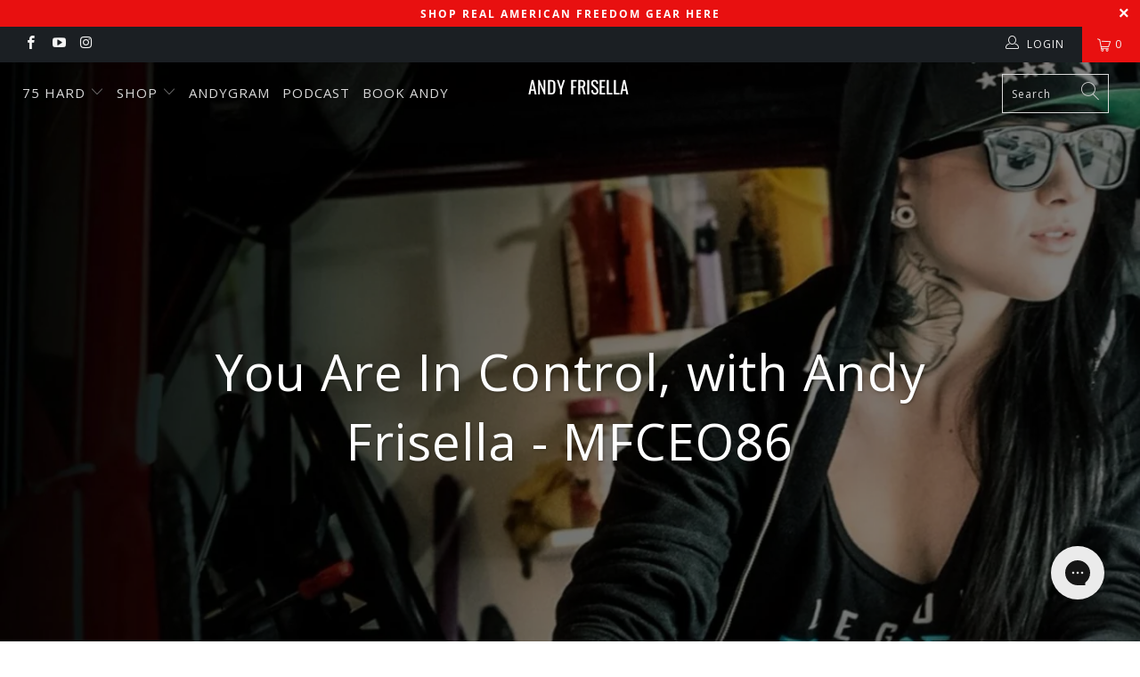

--- FILE ---
content_type: text/html; charset=utf-8
request_url: https://andyfrisella.com/blogs/mfceo-project-podcast/you-are-in-control-with-andy-frisella-mfceo86
body_size: 30706
content:

















 <!DOCTYPE html>
<html lang="en"> <head>

    
    
    
    
    
      
      
    
  

      

<script type="text/javascript">
  
    window.SHG_CUSTOMER = null;
  
</script> <meta charset="utf-8"> <meta http-equiv="cleartype" content="on"> <meta name="robots" content="index,follow"> <!-- Mobile Specific Metas --> <meta name="HandheldFriendly" content="True"> <meta name="MobileOptimized" content="320"> <meta name="viewport" content="width=device-width,initial-scale=1"> <meta name="theme-color" content="#ffffff">
    
    

<title>
    You Are In Control, with Andy Frisella - MFCEO86
</title> <meta name="description" content="The difference between people who fail and people who succeed is that the latter are brutally honest with themselves. They don&#39;t make excuses for themselves. They don&#39;t blame any external factors or circumstances. They execute. They push through. And above all else, the believe they are in control of their lives. And t"> <link rel="preconnect dns-prefetch" href="https://fonts.shopifycdn.com" /> <link rel="preconnect dns-prefetch" href="https://cdn.shopify.com" /> <link rel="preconnect dns-prefetch" href="https://v.shopify.com" /> <link rel="preconnect dns-prefetch" href="https://cdn.shopifycloud.com" /> <link rel="preconnect dns-prefetch" href="https://productreviews.shopifycdn.com" /> <link rel="stylesheet" href="https://cdnjs.cloudflare.com/ajax/libs/fancybox/3.5.6/jquery.fancybox.css"> <!-- Stylesheets for Turbo "5.0.2" --> <link href="//andyfrisella.com/cdn/shop/t/93/assets/styles.scss.css?v=148968471800844435591753893859" rel="stylesheet" type="text/css" media="all" /> <script>
      window.lazySizesConfig = window.lazySizesConfig || {};

      lazySizesConfig.expand = 300;
      lazySizesConfig.loadHidden = false;

      /*! lazysizes - v4.1.4 */
      !function(a,b){var c=b(a,a.document);a.lazySizes=c,"object"==typeof module&&module.exports&&(module.exports=c)}(window,function(a,b){"use strict";if(b.getElementsByClassName){var c,d,e=b.documentElement,f=a.Date,g=a.HTMLPictureElement,h="addEventListener",i="getAttribute",j=a[h],k=a.setTimeout,l=a.requestAnimationFrame||k,m=a.requestIdleCallback,n=/^picture$/i,o=["load","error","lazyincluded","_lazyloaded"],p={},q=Array.prototype.forEach,r=function(a,b){return p[b]||(p[b]=new RegExp("(\\s|^)"+b+"(\\s|$)")),p[b].test(a[i]("class")||"")&&p[b]},s=function(a,b){r(a,b)||a.setAttribute("class",(a[i]("class")||"").trim()+" "+b)},t=function(a,b){var c;(c=r(a,b))&&a.setAttribute("class",(a[i]("class")||"").replace(c," "))},u=function(a,b,c){var d=c?h:"removeEventListener";c&&u(a,b),o.forEach(function(c){a[d](c,b)})},v=function(a,d,e,f,g){var h=b.createEvent("Event");return e||(e={}),e.instance=c,h.initEvent(d,!f,!g),h.detail=e,a.dispatchEvent(h),h},w=function(b,c){var e;!g&&(e=a.picturefill||d.pf)?(c&&c.src&&!b[i]("srcset")&&b.setAttribute("srcset",c.src),e({reevaluate:!0,elements:[b]})):c&&c.src&&(b.src=c.src)},x=function(a,b){return(getComputedStyle(a,null)||{})[b]},y=function(a,b,c){for(c=c||a.offsetWidth;c<d.minSize&&b&&!a._lazysizesWidth;)c=b.offsetWidth,b=b.parentNode;return c},z=function(){var a,c,d=[],e=[],f=d,g=function(){var b=f;for(f=d.length?e:d,a=!0,c=!1;b.length;)b.shift()();a=!1},h=function(d,e){a&&!e?d.apply(this,arguments):(f.push(d),c||(c=!0,(b.hidden?k:l)(g)))};return h._lsFlush=g,h}(),A=function(a,b){return b?function(){z(a)}:function(){var b=this,c=arguments;z(function(){a.apply(b,c)})}},B=function(a){var b,c=0,e=d.throttleDelay,g=d.ricTimeout,h=function(){b=!1,c=f.now(),a()},i=m&&g>49?function(){m(h,{timeout:g}),g!==d.ricTimeout&&(g=d.ricTimeout)}:A(function(){k(h)},!0);return function(a){var d;(a=a===!0)&&(g=33),b||(b=!0,d=e-(f.now()-c),0>d&&(d=0),a||9>d?i():k(i,d))}},C=function(a){var b,c,d=99,e=function(){b=null,a()},g=function(){var a=f.now()-c;d>a?k(g,d-a):(m||e)(e)};return function(){c=f.now(),b||(b=k(g,d))}};!function(){var b,c={lazyClass:"lazyload",loadedClass:"lazyloaded",loadingClass:"lazyloading",preloadClass:"lazypreload",errorClass:"lazyerror",autosizesClass:"lazyautosizes",srcAttr:"data-src",srcsetAttr:"data-srcset",sizesAttr:"data-sizes",minSize:40,customMedia:{},init:!0,expFactor:1.5,hFac:.8,loadMode:2,loadHidden:!0,ricTimeout:0,throttleDelay:125};d=a.lazySizesConfig||a.lazysizesConfig||{};for(b in c)b in d||(d[b]=c[b]);a.lazySizesConfig=d,k(function(){d.init&&F()})}();var D=function(){var g,l,m,o,p,y,D,F,G,H,I,J,K,L,M=/^img$/i,N=/^iframe$/i,O="onscroll"in a&&!/(gle|ing)bot/.test(navigator.userAgent),P=0,Q=0,R=0,S=-1,T=function(a){R--,a&&a.target&&u(a.target,T),(!a||0>R||!a.target)&&(R=0)},U=function(a,c){var d,f=a,g="hidden"==x(b.body,"visibility")||"hidden"!=x(a.parentNode,"visibility")&&"hidden"!=x(a,"visibility");for(F-=c,I+=c,G-=c,H+=c;g&&(f=f.offsetParent)&&f!=b.body&&f!=e;)g=(x(f,"opacity")||1)>0,g&&"visible"!=x(f,"overflow")&&(d=f.getBoundingClientRect(),g=H>d.left&&G<d.right&&I>d.top-1&&F<d.bottom+1);return g},V=function(){var a,f,h,j,k,m,n,p,q,r=c.elements;if((o=d.loadMode)&&8>R&&(a=r.length)){f=0,S++,null==K&&("expand"in d||(d.expand=e.clientHeight>500&&e.clientWidth>500?500:370),J=d.expand,K=J*d.expFactor),K>Q&&1>R&&S>2&&o>2&&!b.hidden?(Q=K,S=0):Q=o>1&&S>1&&6>R?J:P;for(;a>f;f++)if(r[f]&&!r[f]._lazyRace)if(O)if((p=r[f][i]("data-expand"))&&(m=1*p)||(m=Q),q!==m&&(y=innerWidth+m*L,D=innerHeight+m,n=-1*m,q=m),h=r[f].getBoundingClientRect(),(I=h.bottom)>=n&&(F=h.top)<=D&&(H=h.right)>=n*L&&(G=h.left)<=y&&(I||H||G||F)&&(d.loadHidden||"hidden"!=x(r[f],"visibility"))&&(l&&3>R&&!p&&(3>o||4>S)||U(r[f],m))){if(ba(r[f]),k=!0,R>9)break}else!k&&l&&!j&&4>R&&4>S&&o>2&&(g[0]||d.preloadAfterLoad)&&(g[0]||!p&&(I||H||G||F||"auto"!=r[f][i](d.sizesAttr)))&&(j=g[0]||r[f]);else ba(r[f]);j&&!k&&ba(j)}},W=B(V),X=function(a){s(a.target,d.loadedClass),t(a.target,d.loadingClass),u(a.target,Z),v(a.target,"lazyloaded")},Y=A(X),Z=function(a){Y({target:a.target})},$=function(a,b){try{a.contentWindow.location.replace(b)}catch(c){a.src=b}},_=function(a){var b,c=a[i](d.srcsetAttr);(b=d.customMedia[a[i]("data-media")||a[i]("media")])&&a.setAttribute("media",b),c&&a.setAttribute("srcset",c)},aa=A(function(a,b,c,e,f){var g,h,j,l,o,p;(o=v(a,"lazybeforeunveil",b)).defaultPrevented||(e&&(c?s(a,d.autosizesClass):a.setAttribute("sizes",e)),h=a[i](d.srcsetAttr),g=a[i](d.srcAttr),f&&(j=a.parentNode,l=j&&n.test(j.nodeName||"")),p=b.firesLoad||"src"in a&&(h||g||l),o={target:a},p&&(u(a,T,!0),clearTimeout(m),m=k(T,2500),s(a,d.loadingClass),u(a,Z,!0)),l&&q.call(j.getElementsByTagName("source"),_),h?a.setAttribute("srcset",h):g&&!l&&(N.test(a.nodeName)?$(a,g):a.src=g),f&&(h||l)&&w(a,{src:g})),a._lazyRace&&delete a._lazyRace,t(a,d.lazyClass),z(function(){(!p||a.complete&&a.naturalWidth>1)&&(p?T(o):R--,X(o))},!0)}),ba=function(a){var b,c=M.test(a.nodeName),e=c&&(a[i](d.sizesAttr)||a[i]("sizes")),f="auto"==e;(!f&&l||!c||!a[i]("src")&&!a.srcset||a.complete||r(a,d.errorClass)||!r(a,d.lazyClass))&&(b=v(a,"lazyunveilread").detail,f&&E.updateElem(a,!0,a.offsetWidth),a._lazyRace=!0,R++,aa(a,b,f,e,c))},ca=function(){if(!l){if(f.now()-p<999)return void k(ca,999);var a=C(function(){d.loadMode=3,W()});l=!0,d.loadMode=3,W(),j("scroll",function(){3==d.loadMode&&(d.loadMode=2),a()},!0)}};return{_:function(){p=f.now(),c.elements=b.getElementsByClassName(d.lazyClass),g=b.getElementsByClassName(d.lazyClass+" "+d.preloadClass),L=d.hFac,j("scroll",W,!0),j("resize",W,!0),a.MutationObserver?new MutationObserver(W).observe(e,{childList:!0,subtree:!0,attributes:!0}):(e[h]("DOMNodeInserted",W,!0),e[h]("DOMAttrModified",W,!0),setInterval(W,999)),j("hashchange",W,!0),["focus","mouseover","click","load","transitionend","animationend","webkitAnimationEnd"].forEach(function(a){b[h](a,W,!0)}),/d$|^c/.test(b.readyState)?ca():(j("load",ca),b[h]("DOMContentLoaded",W),k(ca,2e4)),c.elements.length?(V(),z._lsFlush()):W()},checkElems:W,unveil:ba}}(),E=function(){var a,c=A(function(a,b,c,d){var e,f,g;if(a._lazysizesWidth=d,d+="px",a.setAttribute("sizes",d),n.test(b.nodeName||""))for(e=b.getElementsByTagName("source"),f=0,g=e.length;g>f;f++)e[f].setAttribute("sizes",d);c.detail.dataAttr||w(a,c.detail)}),e=function(a,b,d){var e,f=a.parentNode;f&&(d=y(a,f,d),e=v(a,"lazybeforesizes",{width:d,dataAttr:!!b}),e.defaultPrevented||(d=e.detail.width,d&&d!==a._lazysizesWidth&&c(a,f,e,d)))},f=function(){var b,c=a.length;if(c)for(b=0;c>b;b++)e(a[b])},g=C(f);return{_:function(){a=b.getElementsByClassName(d.autosizesClass),j("resize",g)},checkElems:g,updateElem:e}}(),F=function(){F.i||(F.i=!0,E._(),D._())};return c={cfg:d,autoSizer:E,loader:D,init:F,uP:w,aC:s,rC:t,hC:r,fire:v,gW:y,rAF:z}}});

      /*! lazysizes - v4.1.4 */
      !function(a,b){var c=function(){b(a.lazySizes),a.removeEventListener("lazyunveilread",c,!0)};b=b.bind(null,a,a.document),"object"==typeof module&&module.exports?b(require("lazysizes")):a.lazySizes?c():a.addEventListener("lazyunveilread",c,!0)}(window,function(a,b,c){"use strict";function d(){this.ratioElems=b.getElementsByClassName("lazyaspectratio"),this._setupEvents(),this.processImages()}if(a.addEventListener){var e,f,g,h=Array.prototype.forEach,i=/^picture$/i,j="data-aspectratio",k="img["+j+"]",l=function(b){return a.matchMedia?(l=function(a){return!a||(matchMedia(a)||{}).matches})(b):a.Modernizr&&Modernizr.mq?!b||Modernizr.mq(b):!b},m=c.aC,n=c.rC,o=c.cfg;d.prototype={_setupEvents:function(){var a=this,c=function(b){b.naturalWidth<36?a.addAspectRatio(b,!0):a.removeAspectRatio(b,!0)},d=function(){a.processImages()};b.addEventListener("load",function(a){a.target.getAttribute&&a.target.getAttribute(j)&&c(a.target)},!0),addEventListener("resize",function(){var b,d=function(){h.call(a.ratioElems,c)};return function(){clearTimeout(b),b=setTimeout(d,99)}}()),b.addEventListener("DOMContentLoaded",d),addEventListener("load",d)},processImages:function(a){var c,d;a||(a=b),c="length"in a&&!a.nodeName?a:a.querySelectorAll(k);for(d=0;d<c.length;d++)c[d].naturalWidth>36?this.removeAspectRatio(c[d]):this.addAspectRatio(c[d])},getSelectedRatio:function(a){var b,c,d,e,f,g=a.parentNode;if(g&&i.test(g.nodeName||""))for(d=g.getElementsByTagName("source"),b=0,c=d.length;c>b;b++)if(e=d[b].getAttribute("data-media")||d[b].getAttribute("media"),o.customMedia[e]&&(e=o.customMedia[e]),l(e)){f=d[b].getAttribute(j);break}return f||a.getAttribute(j)||""},parseRatio:function(){var a=/^\s*([+\d\.]+)(\s*[\/x]\s*([+\d\.]+))?\s*$/,b={};return function(c){var d;return!b[c]&&(d=c.match(a))&&(d[3]?b[c]=d[1]/d[3]:b[c]=1*d[1]),b[c]}}(),addAspectRatio:function(b,c){var d,e=b.offsetWidth,f=b.offsetHeight;return c||m(b,"lazyaspectratio"),36>e&&0>=f?void((e||f&&a.console)&&console.log("Define width or height of image, so we can calculate the other dimension")):(d=this.getSelectedRatio(b),d=this.parseRatio(d),void(d&&(e?b.style.height=e/d+"px":b.style.width=f*d+"px")))},removeAspectRatio:function(a){n(a,"lazyaspectratio"),a.style.height="",a.style.width="",a.removeAttribute(j)}},f=function(){g=a.jQuery||a.Zepto||a.shoestring||a.$,g&&g.fn&&!g.fn.imageRatio&&g.fn.filter&&g.fn.add&&g.fn.find?g.fn.imageRatio=function(){return e.processImages(this.find(k).add(this.filter(k))),this}:g=!1},f(),setTimeout(f),e=new d,a.imageRatio=e,"object"==typeof module&&module.exports?module.exports=e:"function"==typeof define&&define.amd&&define(e)}});

        /*! lazysizes - v4.1.5 */
        !function(a,b){var c=function(){b(a.lazySizes),a.removeEventListener("lazyunveilread",c,!0)};b=b.bind(null,a,a.document),"object"==typeof module&&module.exports?b(require("lazysizes")):a.lazySizes?c():a.addEventListener("lazyunveilread",c,!0)}(window,function(a,b,c){"use strict";if(a.addEventListener){var d=/\s+/g,e=/\s*\|\s+|\s+\|\s*/g,f=/^(.+?)(?:\s+\[\s*(.+?)\s*\])(?:\s+\[\s*(.+?)\s*\])?$/,g=/^\s*\(*\s*type\s*:\s*(.+?)\s*\)*\s*$/,h=/\(|\)|'/,i={contain:1,cover:1},j=function(a){var b=c.gW(a,a.parentNode);return(!a._lazysizesWidth||b>a._lazysizesWidth)&&(a._lazysizesWidth=b),a._lazysizesWidth},k=function(a){var b;return b=(getComputedStyle(a)||{getPropertyValue:function(){}}).getPropertyValue("background-size"),!i[b]&&i[a.style.backgroundSize]&&(b=a.style.backgroundSize),b},l=function(a,b){if(b){var c=b.match(g);c&&c[1]?a.setAttribute("type",c[1]):a.setAttribute("media",lazySizesConfig.customMedia[b]||b)}},m=function(a,c,g){var h=b.createElement("picture"),i=c.getAttribute(lazySizesConfig.sizesAttr),j=c.getAttribute("data-ratio"),k=c.getAttribute("data-optimumx");c._lazybgset&&c._lazybgset.parentNode==c&&c.removeChild(c._lazybgset),Object.defineProperty(g,"_lazybgset",{value:c,writable:!0}),Object.defineProperty(c,"_lazybgset",{value:h,writable:!0}),a=a.replace(d," ").split(e),h.style.display="none",g.className=lazySizesConfig.lazyClass,1!=a.length||i||(i="auto"),a.forEach(function(a){var c,d=b.createElement("source");i&&"auto"!=i&&d.setAttribute("sizes",i),(c=a.match(f))?(d.setAttribute(lazySizesConfig.srcsetAttr,c[1]),l(d,c[2]),l(d,c[3])):d.setAttribute(lazySizesConfig.srcsetAttr,a),h.appendChild(d)}),i&&(g.setAttribute(lazySizesConfig.sizesAttr,i),c.removeAttribute(lazySizesConfig.sizesAttr),c.removeAttribute("sizes")),k&&g.setAttribute("data-optimumx",k),j&&g.setAttribute("data-ratio",j),h.appendChild(g),c.appendChild(h)},n=function(a){if(a.target._lazybgset){var b=a.target,d=b._lazybgset,e=b.currentSrc||b.src;if(e){var f=c.fire(d,"bgsetproxy",{src:e,useSrc:h.test(e)?JSON.stringify(e):e});f.defaultPrevented||(d.style.backgroundImage="url("+f.detail.useSrc+")")}b._lazybgsetLoading&&(c.fire(d,"_lazyloaded",{},!1,!0),delete b._lazybgsetLoading)}};addEventListener("lazybeforeunveil",function(a){var d,e,f;!a.defaultPrevented&&(d=a.target.getAttribute("data-bgset"))&&(f=a.target,e=b.createElement("img"),e.alt="",e._lazybgsetLoading=!0,a.detail.firesLoad=!0,m(d,f,e),setTimeout(function(){c.loader.unveil(e),c.rAF(function(){c.fire(e,"_lazyloaded",{},!0,!0),e.complete&&n({target:e})})}))}),b.addEventListener("load",n,!0),a.addEventListener("lazybeforesizes",function(a){if(a.detail.instance==c&&a.target._lazybgset&&a.detail.dataAttr){var b=a.target._lazybgset,d=k(b);i[d]&&(a.target._lazysizesParentFit=d,c.rAF(function(){a.target.setAttribute("data-parent-fit",d),a.target._lazysizesParentFit&&delete a.target._lazysizesParentFit}))}},!0),b.documentElement.addEventListener("lazybeforesizes",function(a){!a.defaultPrevented&&a.target._lazybgset&&a.detail.instance==c&&(a.detail.width=j(a.target._lazybgset))})}});</script> <script>
      
Shopify = window.Shopify || {};Shopify.theme_settings = {};Shopify.theme_settings.display_tos_checkbox = false;Shopify.theme_settings.go_to_checkout = false;Shopify.theme_settings.cart_action = "redirect_cart";Shopify.theme_settings.collection_swatches = false;Shopify.theme_settings.collection_secondary_image = false;Shopify.theme_settings.show_multiple_currencies = false;Shopify.theme_settings.display_inventory_left = false;Shopify.theme_settings.inventory_threshold = 10;Shopify.theme_settings.limit_quantity = true;Shopify.theme_settings.menu_position = "inline";Shopify.theme_settings.newsletter_popup = false;Shopify.theme_settings.newsletter_popup_days = "14";Shopify.theme_settings.newsletter_popup_mobile = true;Shopify.theme_settings.newsletter_popup_seconds = 8;Shopify.theme_settings.pagination_type = "load_more";Shopify.theme_settings.search_pagination_type = "basic_pagination";Shopify.theme_settings.enable_shopify_review_comments = true;Shopify.theme_settings.enable_shopify_collection_badges = true;Shopify.theme_settings.quick_shop_thumbnail_position = "bottom-thumbnails";Shopify.theme_settings.product_form_style = "dropdown";Shopify.theme_settings.sale_banner_enabled = true;Shopify.theme_settings.display_savings = false;Shopify.theme_settings.display_sold_out_price = false;Shopify.theme_settings.sold_out_text = "Sold Out";Shopify.theme_settings.free_text = "";Shopify.theme_settings.search_option = "everything";Shopify.theme_settings.search_items_to_display = 5;Shopify.theme_settings.enable_autocomplete = true;Shopify.theme_settings.page_dots_enabled = false;Shopify.theme_settings.slideshow_arrow_size = "light";Shopify.theme_settings.quick_shop_enabled = false;Shopify.translation =Shopify.translation || {};Shopify.translation.agree_to_terms_warning = "You must agree with the terms and conditions to checkout.";Shopify.translation.one_item_left = "item left";Shopify.translation.items_left_text = "items left";Shopify.translation.cart_savings_text = "Total Savings";Shopify.translation.cart_discount_text = "Discount";Shopify.translation.cart_subtotal_text = "Subtotal";Shopify.translation.cart_remove_text = "Remove";Shopify.translation.newsletter_success_text = "Thank you for joining our mailing list!";Shopify.translation.notify_email = "Enter your email address...";Shopify.translation.notify_email_value = "Translation missing: en.contact.fields.email";Shopify.translation.notify_email_send = "Send";Shopify.translation.notify_message_first = "Please notify me when ";Shopify.translation.notify_message_last = " becomes available - ";Shopify.translation.notify_success_text = "Thanks! We will notify you when this product becomes available!";Shopify.translation.add_to_cart = "Add to Cart";Shopify.translation.coming_soon_text = "Coming Soon";Shopify.translation.sold_out_text = "Sold Out";Shopify.translation.sale_text = "Sale";Shopify.translation.savings_text = "You Save";Shopify.translation.free_price_text = "Translation missing: en.settings.free_price_text";Shopify.translation.from_text = "from";Shopify.translation.new_text = "New";Shopify.translation.pre_order_text = "Pre-Order";Shopify.translation.unavailable_text = "Unavailable";Shopify.translation.all_results = "View all results";</script> <link rel="shortcut icon" type="image/x-icon" href="//andyfrisella.com/cdn/shop/files/17807_180x180.png?v=1614301385"> <link rel="apple-touch-icon" href="//andyfrisella.com/cdn/shop/files/17807_180x180.png?v=1614301385"/> <link rel="apple-touch-icon" sizes="57x57" href="//andyfrisella.com/cdn/shop/files/17807_57x57.png?v=1614301385"/> <link rel="apple-touch-icon" sizes="60x60" href="//andyfrisella.com/cdn/shop/files/17807_60x60.png?v=1614301385"/> <link rel="apple-touch-icon" sizes="72x72" href="//andyfrisella.com/cdn/shop/files/17807_72x72.png?v=1614301385"/> <link rel="apple-touch-icon" sizes="76x76" href="//andyfrisella.com/cdn/shop/files/17807_76x76.png?v=1614301385"/> <link rel="apple-touch-icon" sizes="114x114" href="//andyfrisella.com/cdn/shop/files/17807_114x114.png?v=1614301385"/> <link rel="apple-touch-icon" sizes="180x180" href="//andyfrisella.com/cdn/shop/files/17807_180x180.png?v=1614301385"/> <link rel="apple-touch-icon" sizes="228x228" href="//andyfrisella.com/cdn/shop/files/17807_228x228.png?v=1614301385"/> <link rel="canonical" href="https://andyfrisella.com/blogs/mfceo-project-podcast/you-are-in-control-with-andy-frisella-mfceo86" /> <script>window.performance && window.performance.mark && window.performance.mark('shopify.content_for_header.start');</script><meta name="google-site-verification" content="1OVul33sh3iFWc9QJCUf-QiSsQQidI5VyMa0Kcl0-EQ">
<meta name="google-site-verification" content="2apjFD-IXSKJqhqXz622FoMPJNgpNNTXVLxgDAJCh9A">
<meta id="shopify-digital-wallet" name="shopify-digital-wallet" content="/19416857/digital_wallets/dialog">
<meta name="shopify-checkout-api-token" content="d0b79f935e28f09afeeb960ff8f3841c">
<link rel="alternate" type="application/atom+xml" title="Feed" href="/blogs/mfceo-project-podcast.atom" />
<script async="async" src="/checkouts/internal/preloads.js?locale=en-US"></script>
<link rel="preconnect" href="https://shop.app" crossorigin="anonymous">
<script async="async" src="https://shop.app/checkouts/internal/preloads.js?locale=en-US&shop_id=19416857" crossorigin="anonymous"></script>
<script id="apple-pay-shop-capabilities" type="application/json">{"shopId":19416857,"countryCode":"US","currencyCode":"USD","merchantCapabilities":["supports3DS"],"merchantId":"gid:\/\/shopify\/Shop\/19416857","merchantName":"Andy Frisella","requiredBillingContactFields":["postalAddress","email","phone"],"requiredShippingContactFields":["postalAddress","email","phone"],"shippingType":"shipping","supportedNetworks":["visa","masterCard","amex","discover","elo","jcb"],"total":{"type":"pending","label":"Andy Frisella","amount":"1.00"},"shopifyPaymentsEnabled":true,"supportsSubscriptions":true}</script>
<script id="shopify-features" type="application/json">{"accessToken":"d0b79f935e28f09afeeb960ff8f3841c","betas":["rich-media-storefront-analytics"],"domain":"andyfrisella.com","predictiveSearch":true,"shopId":19416857,"locale":"en"}</script>
<script>var Shopify = Shopify || {};
Shopify.shop = "mfceo.myshopify.com";
Shopify.locale = "en";
Shopify.currency = {"active":"USD","rate":"1.0"};
Shopify.country = "US";
Shopify.theme = {"name":"Malibu - Out Of Stock Functionality","id":127467323501,"schema_name":"Turbo","schema_version":"5.0.2","theme_store_id":null,"role":"main"};
Shopify.theme.handle = "null";
Shopify.theme.style = {"id":null,"handle":null};
Shopify.cdnHost = "andyfrisella.com/cdn";
Shopify.routes = Shopify.routes || {};
Shopify.routes.root = "/";</script>
<script type="module">!function(o){(o.Shopify=o.Shopify||{}).modules=!0}(window);</script>
<script>!function(o){function n(){var o=[];function n(){o.push(Array.prototype.slice.apply(arguments))}return n.q=o,n}var t=o.Shopify=o.Shopify||{};t.loadFeatures=n(),t.autoloadFeatures=n()}(window);</script>
<script>
  window.ShopifyPay = window.ShopifyPay || {};
  window.ShopifyPay.apiHost = "shop.app\/pay";
  window.ShopifyPay.redirectState = null;
</script>
<script id="shop-js-analytics" type="application/json">{"pageType":"article"}</script>
<script defer="defer" async type="module" src="//andyfrisella.com/cdn/shopifycloud/shop-js/modules/v2/client.init-shop-cart-sync_BT-GjEfc.en.esm.js"></script>
<script defer="defer" async type="module" src="//andyfrisella.com/cdn/shopifycloud/shop-js/modules/v2/chunk.common_D58fp_Oc.esm.js"></script>
<script defer="defer" async type="module" src="//andyfrisella.com/cdn/shopifycloud/shop-js/modules/v2/chunk.modal_xMitdFEc.esm.js"></script>
<script type="module">
  await import("//andyfrisella.com/cdn/shopifycloud/shop-js/modules/v2/client.init-shop-cart-sync_BT-GjEfc.en.esm.js");
await import("//andyfrisella.com/cdn/shopifycloud/shop-js/modules/v2/chunk.common_D58fp_Oc.esm.js");
await import("//andyfrisella.com/cdn/shopifycloud/shop-js/modules/v2/chunk.modal_xMitdFEc.esm.js");

  window.Shopify.SignInWithShop?.initShopCartSync?.({"fedCMEnabled":true,"windoidEnabled":true});

</script>
<script>
  window.Shopify = window.Shopify || {};
  if (!window.Shopify.featureAssets) window.Shopify.featureAssets = {};
  window.Shopify.featureAssets['shop-js'] = {"shop-cart-sync":["modules/v2/client.shop-cart-sync_DZOKe7Ll.en.esm.js","modules/v2/chunk.common_D58fp_Oc.esm.js","modules/v2/chunk.modal_xMitdFEc.esm.js"],"init-fed-cm":["modules/v2/client.init-fed-cm_B6oLuCjv.en.esm.js","modules/v2/chunk.common_D58fp_Oc.esm.js","modules/v2/chunk.modal_xMitdFEc.esm.js"],"shop-cash-offers":["modules/v2/client.shop-cash-offers_D2sdYoxE.en.esm.js","modules/v2/chunk.common_D58fp_Oc.esm.js","modules/v2/chunk.modal_xMitdFEc.esm.js"],"shop-login-button":["modules/v2/client.shop-login-button_QeVjl5Y3.en.esm.js","modules/v2/chunk.common_D58fp_Oc.esm.js","modules/v2/chunk.modal_xMitdFEc.esm.js"],"pay-button":["modules/v2/client.pay-button_DXTOsIq6.en.esm.js","modules/v2/chunk.common_D58fp_Oc.esm.js","modules/v2/chunk.modal_xMitdFEc.esm.js"],"shop-button":["modules/v2/client.shop-button_DQZHx9pm.en.esm.js","modules/v2/chunk.common_D58fp_Oc.esm.js","modules/v2/chunk.modal_xMitdFEc.esm.js"],"avatar":["modules/v2/client.avatar_BTnouDA3.en.esm.js"],"init-windoid":["modules/v2/client.init-windoid_CR1B-cfM.en.esm.js","modules/v2/chunk.common_D58fp_Oc.esm.js","modules/v2/chunk.modal_xMitdFEc.esm.js"],"init-shop-for-new-customer-accounts":["modules/v2/client.init-shop-for-new-customer-accounts_C_vY_xzh.en.esm.js","modules/v2/client.shop-login-button_QeVjl5Y3.en.esm.js","modules/v2/chunk.common_D58fp_Oc.esm.js","modules/v2/chunk.modal_xMitdFEc.esm.js"],"init-shop-email-lookup-coordinator":["modules/v2/client.init-shop-email-lookup-coordinator_BI7n9ZSv.en.esm.js","modules/v2/chunk.common_D58fp_Oc.esm.js","modules/v2/chunk.modal_xMitdFEc.esm.js"],"init-shop-cart-sync":["modules/v2/client.init-shop-cart-sync_BT-GjEfc.en.esm.js","modules/v2/chunk.common_D58fp_Oc.esm.js","modules/v2/chunk.modal_xMitdFEc.esm.js"],"shop-toast-manager":["modules/v2/client.shop-toast-manager_DiYdP3xc.en.esm.js","modules/v2/chunk.common_D58fp_Oc.esm.js","modules/v2/chunk.modal_xMitdFEc.esm.js"],"init-customer-accounts":["modules/v2/client.init-customer-accounts_D9ZNqS-Q.en.esm.js","modules/v2/client.shop-login-button_QeVjl5Y3.en.esm.js","modules/v2/chunk.common_D58fp_Oc.esm.js","modules/v2/chunk.modal_xMitdFEc.esm.js"],"init-customer-accounts-sign-up":["modules/v2/client.init-customer-accounts-sign-up_iGw4briv.en.esm.js","modules/v2/client.shop-login-button_QeVjl5Y3.en.esm.js","modules/v2/chunk.common_D58fp_Oc.esm.js","modules/v2/chunk.modal_xMitdFEc.esm.js"],"shop-follow-button":["modules/v2/client.shop-follow-button_CqMgW2wH.en.esm.js","modules/v2/chunk.common_D58fp_Oc.esm.js","modules/v2/chunk.modal_xMitdFEc.esm.js"],"checkout-modal":["modules/v2/client.checkout-modal_xHeaAweL.en.esm.js","modules/v2/chunk.common_D58fp_Oc.esm.js","modules/v2/chunk.modal_xMitdFEc.esm.js"],"shop-login":["modules/v2/client.shop-login_D91U-Q7h.en.esm.js","modules/v2/chunk.common_D58fp_Oc.esm.js","modules/v2/chunk.modal_xMitdFEc.esm.js"],"lead-capture":["modules/v2/client.lead-capture_BJmE1dJe.en.esm.js","modules/v2/chunk.common_D58fp_Oc.esm.js","modules/v2/chunk.modal_xMitdFEc.esm.js"],"payment-terms":["modules/v2/client.payment-terms_Ci9AEqFq.en.esm.js","modules/v2/chunk.common_D58fp_Oc.esm.js","modules/v2/chunk.modal_xMitdFEc.esm.js"]};
</script>
<script>(function() {
  var isLoaded = false;
  function asyncLoad() {
    if (isLoaded) return;
    isLoaded = true;
    var urls = ["https:\/\/s3.amazonaws.com\/jstags\/4799-b8b5f555e3fc.js?shop=mfceo.myshopify.com","https:\/\/s3.amazonaws.com\/jstags\/7118-b8b5f555e3fc.js?shop=mfceo.myshopify.com","https:\/\/formbuilder.hulkapps.com\/skeletopapp.js?shop=mfceo.myshopify.com","https:\/\/shy.elfsight.com\/p\/platform.js?shop=mfceo.myshopify.com","https:\/\/www.orderlogicapp.com\/embedded_js\/production_base.js?1593553282\u0026shop=mfceo.myshopify.com","https:\/\/d3hw6dc1ow8pp2.cloudfront.net\/reviewsWidget.min.js?shop=mfceo.myshopify.com","https:\/\/static.rechargecdn.com\/assets\/js\/widget.min.js?shop=mfceo.myshopify.com","https:\/\/config.gorgias.chat\/bundle-loader\/01GYCCD9K8AT2BRX7FTZEBHKVQ?source=shopify1click\u0026shop=mfceo.myshopify.com","https:\/\/cdn.rebuyengine.com\/onsite\/js\/rebuy.js?shop=mfceo.myshopify.com","https:\/\/na.shgcdn3.com\/pixel-collector.js?shop=mfceo.myshopify.com","\/\/cdn.shopify.com\/proxy\/a3b3b46798f0b33686af9c4f107f6e4f2f1b81ff424935a467faa5a9aa897fe0\/s3-us-west-2.amazonaws.com\/jsstore\/a\/JKRH7O8\/reids.js?shop=mfceo.myshopify.com\u0026sp-cache-control=cHVibGljLCBtYXgtYWdlPTkwMA","\/\/cdn.shopify.com\/proxy\/9e4a98fa64280ffc22a79434e44ab8f76a4f19e0c0e6f39c725c848a85168d44\/app.retention.com\/shopify\/shopify_app_add_to_cart_script.js?shop=mfceo.myshopify.com\u0026sp-cache-control=cHVibGljLCBtYXgtYWdlPTkwMA","https:\/\/cdn.9gtb.com\/loader.js?g_cvt_id=5ae1c7ba-be95-4b1e-a293-8f7c541d7e39\u0026shop=mfceo.myshopify.com","\/\/backinstock.useamp.com\/widget\/18241_1767154524.js?category=bis\u0026v=6\u0026shop=mfceo.myshopify.com"];
    for (var i = 0; i <urls.length; i++) {
      var s = document.createElement('script');
      s.type = 'text/javascript';
      s.async = true;
      s.src = urls[i];
      var x = document.getElementsByTagName('script')[0];
      x.parentNode.insertBefore(s, x);
    }
  };
  if(window.attachEvent) {
    window.attachEvent('onload', asyncLoad);
  } else {
    window.addEventListener('load', asyncLoad, false);
  }
})();</script>
<script id="__st">var __st={"a":19416857,"offset":-21600,"reqid":"3dc82d9f-c52c-478e-a881-92e07a05a237-1769293248","pageurl":"andyfrisella.com\/blogs\/mfceo-project-podcast\/you-are-in-control-with-andy-frisella-mfceo86","s":"articles-757399572","u":"37611929900a","p":"article","rtyp":"article","rid":757399572};</script>
<script>window.ShopifyPaypalV4VisibilityTracking = true;</script>
<script id="captcha-bootstrap">!function(){'use strict';const t='contact',e='account',n='new_comment',o=[[t,t],['blogs',n],['comments',n],[t,'customer']],c=[[e,'customer_login'],[e,'guest_login'],[e,'recover_customer_password'],[e,'create_customer']],r=t=>t.map((([t,e])=>`form[action*='/${t}']:not([data-nocaptcha='true']) input[name='form_type'][value='${e}']`)).join(','),a=t=>()=>t?[...document.querySelectorAll(t)].map((t=>t.form)):[];function s(){const t=[...o],e=r(t);return a(e)}const i='password',u='form_key',d=['recaptcha-v3-token','g-recaptcha-response','h-captcha-response',i],f=()=>{try{return window.sessionStorage}catch{return}},m='__shopify_v',_=t=>t.elements[u];function p(t,e,n=!1){try{const o=window.sessionStorage,c=JSON.parse(o.getItem(e)),{data:r}=function(t){const{data:e,action:n}=t;return t[m]||n?{data:e,action:n}:{data:t,action:n}}(c);for(const[e,n]of Object.entries(r))t.elements[e]&&(t.elements[e].value=n);n&&o.removeItem(e)}catch(o){console.error('form repopulation failed',{error:o})}}const l='form_type',E='cptcha';function T(t){t.dataset[E]=!0}const w=window,h=w.document,L='Shopify',v='ce_forms',y='captcha';let A=!1;((t,e)=>{const n=(g='f06e6c50-85a8-45c8-87d0-21a2b65856fe',I='https://cdn.shopify.com/shopifycloud/storefront-forms-hcaptcha/ce_storefront_forms_captcha_hcaptcha.v1.5.2.iife.js',D={infoText:'Protected by hCaptcha',privacyText:'Privacy',termsText:'Terms'},(t,e,n)=>{const o=w[L][v],c=o.bindForm;if(c)return c(t,g,e,D).then(n);var r;o.q.push([[t,g,e,D],n]),r=I,A||(h.body.append(Object.assign(h.createElement('script'),{id:'captcha-provider',async:!0,src:r})),A=!0)});var g,I,D;w[L]=w[L]||{},w[L][v]=w[L][v]||{},w[L][v].q=[],w[L][y]=w[L][y]||{},w[L][y].protect=function(t,e){n(t,void 0,e),T(t)},Object.freeze(w[L][y]),function(t,e,n,w,h,L){const[v,y,A,g]=function(t,e,n){const i=e?o:[],u=t?c:[],d=[...i,...u],f=r(d),m=r(i),_=r(d.filter((([t,e])=>n.includes(e))));return[a(f),a(m),a(_),s()]}(w,h,L),I=t=>{const e=t.target;return e instanceof HTMLFormElement?e:e&&e.form},D=t=>v().includes(t);t.addEventListener('submit',(t=>{const e=I(t);if(!e)return;const n=D(e)&&!e.dataset.hcaptchaBound&&!e.dataset.recaptchaBound,o=_(e),c=g().includes(e)&&(!o||!o.value);(n||c)&&t.preventDefault(),c&&!n&&(function(t){try{if(!f())return;!function(t){const e=f();if(!e)return;const n=_(t);if(!n)return;const o=n.value;o&&e.removeItem(o)}(t);const e=Array.from(Array(32),(()=>Math.random().toString(36)[2])).join('');!function(t,e){_(t)||t.append(Object.assign(document.createElement('input'),{type:'hidden',name:u})),t.elements[u].value=e}(t,e),function(t,e){const n=f();if(!n)return;const o=[...t.querySelectorAll(`input[type='${i}']`)].map((({name:t})=>t)),c=[...d,...o],r={};for(const[a,s]of new FormData(t).entries())c.includes(a)||(r[a]=s);n.setItem(e,JSON.stringify({[m]:1,action:t.action,data:r}))}(t,e)}catch(e){console.error('failed to persist form',e)}}(e),e.submit())}));const S=(t,e)=>{t&&!t.dataset[E]&&(n(t,e.some((e=>e===t))),T(t))};for(const o of['focusin','change'])t.addEventListener(o,(t=>{const e=I(t);D(e)&&S(e,y())}));const B=e.get('form_key'),M=e.get(l),P=B&&M;t.addEventListener('DOMContentLoaded',(()=>{const t=y();if(P)for(const e of t)e.elements[l].value===M&&p(e,B);[...new Set([...A(),...v().filter((t=>'true'===t.dataset.shopifyCaptcha))])].forEach((e=>S(e,t)))}))}(h,new URLSearchParams(w.location.search),n,t,e,['guest_login'])})(!0,!0)}();</script>
<script integrity="sha256-4kQ18oKyAcykRKYeNunJcIwy7WH5gtpwJnB7kiuLZ1E=" data-source-attribution="shopify.loadfeatures" defer="defer" src="//andyfrisella.com/cdn/shopifycloud/storefront/assets/storefront/load_feature-a0a9edcb.js" crossorigin="anonymous"></script>
<script crossorigin="anonymous" defer="defer" src="//andyfrisella.com/cdn/shopifycloud/storefront/assets/shopify_pay/storefront-65b4c6d7.js?v=20250812"></script>
<script data-source-attribution="shopify.dynamic_checkout.dynamic.init">var Shopify=Shopify||{};Shopify.PaymentButton=Shopify.PaymentButton||{isStorefrontPortableWallets:!0,init:function(){window.Shopify.PaymentButton.init=function(){};var t=document.createElement("script");t.src="https://andyfrisella.com/cdn/shopifycloud/portable-wallets/latest/portable-wallets.en.js",t.type="module",document.head.appendChild(t)}};
</script>
<script data-source-attribution="shopify.dynamic_checkout.buyer_consent">
  function portableWalletsHideBuyerConsent(e){var t=document.getElementById("shopify-buyer-consent"),n=document.getElementById("shopify-subscription-policy-button");t&&n&&(t.classList.add("hidden"),t.setAttribute("aria-hidden","true"),n.removeEventListener("click",e))}function portableWalletsShowBuyerConsent(e){var t=document.getElementById("shopify-buyer-consent"),n=document.getElementById("shopify-subscription-policy-button");t&&n&&(t.classList.remove("hidden"),t.removeAttribute("aria-hidden"),n.addEventListener("click",e))}window.Shopify?.PaymentButton&&(window.Shopify.PaymentButton.hideBuyerConsent=portableWalletsHideBuyerConsent,window.Shopify.PaymentButton.showBuyerConsent=portableWalletsShowBuyerConsent);
</script>
<script data-source-attribution="shopify.dynamic_checkout.cart.bootstrap">document.addEventListener("DOMContentLoaded",(function(){function t(){return document.querySelector("shopify-accelerated-checkout-cart, shopify-accelerated-checkout")}if(t())Shopify.PaymentButton.init();else{new MutationObserver((function(e,n){t()&&(Shopify.PaymentButton.init(),n.disconnect())})).observe(document.body,{childList:!0,subtree:!0})}}));
</script>
<link id="shopify-accelerated-checkout-styles" rel="stylesheet" media="screen" href="https://andyfrisella.com/cdn/shopifycloud/portable-wallets/latest/accelerated-checkout-backwards-compat.css" crossorigin="anonymous">
<style id="shopify-accelerated-checkout-cart">
        #shopify-buyer-consent {
  margin-top: 1em;
  display: inline-block;
  width: 100%;
}

#shopify-buyer-consent.hidden {
  display: none;
}

#shopify-subscription-policy-button {
  background: none;
  border: none;
  padding: 0;
  text-decoration: underline;
  font-size: inherit;
  cursor: pointer;
}

#shopify-subscription-policy-button::before {
  box-shadow: none;
}

      </style>

<script>window.performance && window.performance.mark && window.performance.mark('shopify.content_for_header.end');</script> <script type="text/javascript">
    
      window.__shgMoneyFormat = window.__shgMoneyFormat || {"AED":{"currency":"AED","currency_symbol":"د.إ","currency_symbol_location":"left","decimal_places":2,"decimal_separator":".","thousands_separator":","},"AFN":{"currency":"AFN","currency_symbol":"؋","currency_symbol_location":"left","decimal_places":2,"decimal_separator":".","thousands_separator":","},"ALL":{"currency":"ALL","currency_symbol":"L","currency_symbol_location":"left","decimal_places":2,"decimal_separator":".","thousands_separator":","},"AMD":{"currency":"AMD","currency_symbol":"դր.","currency_symbol_location":"left","decimal_places":2,"decimal_separator":".","thousands_separator":","},"ANG":{"currency":"ANG","currency_symbol":"ƒ","currency_symbol_location":"left","decimal_places":2,"decimal_separator":".","thousands_separator":","},"AUD":{"currency":"AUD","currency_symbol":"$","currency_symbol_location":"left","decimal_places":2,"decimal_separator":".","thousands_separator":","},"AWG":{"currency":"AWG","currency_symbol":"ƒ","currency_symbol_location":"left","decimal_places":2,"decimal_separator":".","thousands_separator":","},"AZN":{"currency":"AZN","currency_symbol":"₼","currency_symbol_location":"left","decimal_places":2,"decimal_separator":".","thousands_separator":","},"BAM":{"currency":"BAM","currency_symbol":"КМ","currency_symbol_location":"left","decimal_places":2,"decimal_separator":".","thousands_separator":","},"BBD":{"currency":"BBD","currency_symbol":"$","currency_symbol_location":"left","decimal_places":2,"decimal_separator":".","thousands_separator":","},"BDT":{"currency":"BDT","currency_symbol":"৳","currency_symbol_location":"left","decimal_places":2,"decimal_separator":".","thousands_separator":","},"BIF":{"currency":"BIF","currency_symbol":"Fr","currency_symbol_location":"left","decimal_places":2,"decimal_separator":".","thousands_separator":","},"BND":{"currency":"BND","currency_symbol":"$","currency_symbol_location":"left","decimal_places":2,"decimal_separator":".","thousands_separator":","},"BOB":{"currency":"BOB","currency_symbol":"Bs.","currency_symbol_location":"left","decimal_places":2,"decimal_separator":".","thousands_separator":","},"BSD":{"currency":"BSD","currency_symbol":"$","currency_symbol_location":"left","decimal_places":2,"decimal_separator":".","thousands_separator":","},"BWP":{"currency":"BWP","currency_symbol":"P","currency_symbol_location":"left","decimal_places":2,"decimal_separator":".","thousands_separator":","},"BZD":{"currency":"BZD","currency_symbol":"$","currency_symbol_location":"left","decimal_places":2,"decimal_separator":".","thousands_separator":","},"CAD":{"currency":"CAD","currency_symbol":"$","currency_symbol_location":"left","decimal_places":2,"decimal_separator":".","thousands_separator":","},"CDF":{"currency":"CDF","currency_symbol":"Fr","currency_symbol_location":"left","decimal_places":2,"decimal_separator":".","thousands_separator":","},"CHF":{"currency":"CHF","currency_symbol":"CHF","currency_symbol_location":"left","decimal_places":2,"decimal_separator":".","thousands_separator":","},"CNY":{"currency":"CNY","currency_symbol":"¥","currency_symbol_location":"left","decimal_places":2,"decimal_separator":".","thousands_separator":","},"CRC":{"currency":"CRC","currency_symbol":"₡","currency_symbol_location":"left","decimal_places":2,"decimal_separator":".","thousands_separator":","},"CVE":{"currency":"CVE","currency_symbol":"$","currency_symbol_location":"left","decimal_places":2,"decimal_separator":".","thousands_separator":","},"CZK":{"currency":"CZK","currency_symbol":"Kč","currency_symbol_location":"left","decimal_places":2,"decimal_separator":".","thousands_separator":","},"DJF":{"currency":"DJF","currency_symbol":"Fdj","currency_symbol_location":"left","decimal_places":2,"decimal_separator":".","thousands_separator":","},"DKK":{"currency":"DKK","currency_symbol":"kr.","currency_symbol_location":"left","decimal_places":2,"decimal_separator":".","thousands_separator":","},"DOP":{"currency":"DOP","currency_symbol":"$","currency_symbol_location":"left","decimal_places":2,"decimal_separator":".","thousands_separator":","},"DZD":{"currency":"DZD","currency_symbol":"د.ج","currency_symbol_location":"left","decimal_places":2,"decimal_separator":".","thousands_separator":","},"EGP":{"currency":"EGP","currency_symbol":"ج.م","currency_symbol_location":"left","decimal_places":2,"decimal_separator":".","thousands_separator":","},"ETB":{"currency":"ETB","currency_symbol":"Br","currency_symbol_location":"left","decimal_places":2,"decimal_separator":".","thousands_separator":","},"EUR":{"currency":"EUR","currency_symbol":"€","currency_symbol_location":"left","decimal_places":2,"decimal_separator":".","thousands_separator":","},"FJD":{"currency":"FJD","currency_symbol":"$","currency_symbol_location":"left","decimal_places":2,"decimal_separator":".","thousands_separator":","},"FKP":{"currency":"FKP","currency_symbol":"£","currency_symbol_location":"left","decimal_places":2,"decimal_separator":".","thousands_separator":","},"GBP":{"currency":"GBP","currency_symbol":"£","currency_symbol_location":"left","decimal_places":2,"decimal_separator":".","thousands_separator":","},"GMD":{"currency":"GMD","currency_symbol":"D","currency_symbol_location":"left","decimal_places":2,"decimal_separator":".","thousands_separator":","},"GNF":{"currency":"GNF","currency_symbol":"Fr","currency_symbol_location":"left","decimal_places":2,"decimal_separator":".","thousands_separator":","},"GTQ":{"currency":"GTQ","currency_symbol":"Q","currency_symbol_location":"left","decimal_places":2,"decimal_separator":".","thousands_separator":","},"GYD":{"currency":"GYD","currency_symbol":"$","currency_symbol_location":"left","decimal_places":2,"decimal_separator":".","thousands_separator":","},"HKD":{"currency":"HKD","currency_symbol":"$","currency_symbol_location":"left","decimal_places":2,"decimal_separator":".","thousands_separator":","},"HNL":{"currency":"HNL","currency_symbol":"L","currency_symbol_location":"left","decimal_places":2,"decimal_separator":".","thousands_separator":","},"HUF":{"currency":"HUF","currency_symbol":"Ft","currency_symbol_location":"left","decimal_places":2,"decimal_separator":".","thousands_separator":","},"IDR":{"currency":"IDR","currency_symbol":"Rp","currency_symbol_location":"left","decimal_places":2,"decimal_separator":".","thousands_separator":","},"ILS":{"currency":"ILS","currency_symbol":"₪","currency_symbol_location":"left","decimal_places":2,"decimal_separator":".","thousands_separator":","},"INR":{"currency":"INR","currency_symbol":"₹","currency_symbol_location":"left","decimal_places":2,"decimal_separator":".","thousands_separator":","},"ISK":{"currency":"ISK","currency_symbol":"kr.","currency_symbol_location":"left","decimal_places":2,"decimal_separator":".","thousands_separator":","},"JMD":{"currency":"JMD","currency_symbol":"$","currency_symbol_location":"left","decimal_places":2,"decimal_separator":".","thousands_separator":","},"JPY":{"currency":"JPY","currency_symbol":"¥","currency_symbol_location":"left","decimal_places":2,"decimal_separator":".","thousands_separator":","},"KES":{"currency":"KES","currency_symbol":"KSh","currency_symbol_location":"left","decimal_places":2,"decimal_separator":".","thousands_separator":","},"KGS":{"currency":"KGS","currency_symbol":"som","currency_symbol_location":"left","decimal_places":2,"decimal_separator":".","thousands_separator":","},"KHR":{"currency":"KHR","currency_symbol":"៛","currency_symbol_location":"left","decimal_places":2,"decimal_separator":".","thousands_separator":","},"KMF":{"currency":"KMF","currency_symbol":"Fr","currency_symbol_location":"left","decimal_places":2,"decimal_separator":".","thousands_separator":","},"KRW":{"currency":"KRW","currency_symbol":"₩","currency_symbol_location":"left","decimal_places":2,"decimal_separator":".","thousands_separator":","},"KYD":{"currency":"KYD","currency_symbol":"$","currency_symbol_location":"left","decimal_places":2,"decimal_separator":".","thousands_separator":","},"KZT":{"currency":"KZT","currency_symbol":"₸","currency_symbol_location":"left","decimal_places":2,"decimal_separator":".","thousands_separator":","},"LAK":{"currency":"LAK","currency_symbol":"₭","currency_symbol_location":"left","decimal_places":2,"decimal_separator":".","thousands_separator":","},"LBP":{"currency":"LBP","currency_symbol":"ل.ل","currency_symbol_location":"left","decimal_places":2,"decimal_separator":".","thousands_separator":","},"LKR":{"currency":"LKR","currency_symbol":"₨","currency_symbol_location":"left","decimal_places":2,"decimal_separator":".","thousands_separator":","},"MAD":{"currency":"MAD","currency_symbol":"د.م.","currency_symbol_location":"left","decimal_places":2,"decimal_separator":".","thousands_separator":","},"MDL":{"currency":"MDL","currency_symbol":"L","currency_symbol_location":"left","decimal_places":2,"decimal_separator":".","thousands_separator":","},"MKD":{"currency":"MKD","currency_symbol":"ден","currency_symbol_location":"left","decimal_places":2,"decimal_separator":".","thousands_separator":","},"MMK":{"currency":"MMK","currency_symbol":"K","currency_symbol_location":"left","decimal_places":2,"decimal_separator":".","thousands_separator":","},"MNT":{"currency":"MNT","currency_symbol":"₮","currency_symbol_location":"left","decimal_places":2,"decimal_separator":".","thousands_separator":","},"MOP":{"currency":"MOP","currency_symbol":"P","currency_symbol_location":"left","decimal_places":2,"decimal_separator":".","thousands_separator":","},"MUR":{"currency":"MUR","currency_symbol":"₨","currency_symbol_location":"left","decimal_places":2,"decimal_separator":".","thousands_separator":","},"MVR":{"currency":"MVR","currency_symbol":"MVR","currency_symbol_location":"left","decimal_places":2,"decimal_separator":".","thousands_separator":","},"MWK":{"currency":"MWK","currency_symbol":"MK","currency_symbol_location":"left","decimal_places":2,"decimal_separator":".","thousands_separator":","},"MYR":{"currency":"MYR","currency_symbol":"RM","currency_symbol_location":"left","decimal_places":2,"decimal_separator":".","thousands_separator":","},"NGN":{"currency":"NGN","currency_symbol":"₦","currency_symbol_location":"left","decimal_places":2,"decimal_separator":".","thousands_separator":","},"NIO":{"currency":"NIO","currency_symbol":"C$","currency_symbol_location":"left","decimal_places":2,"decimal_separator":".","thousands_separator":","},"NPR":{"currency":"NPR","currency_symbol":"Rs.","currency_symbol_location":"left","decimal_places":2,"decimal_separator":".","thousands_separator":","},"NZD":{"currency":"NZD","currency_symbol":"$","currency_symbol_location":"left","decimal_places":2,"decimal_separator":".","thousands_separator":","},"PEN":{"currency":"PEN","currency_symbol":"S/","currency_symbol_location":"left","decimal_places":2,"decimal_separator":".","thousands_separator":","},"PGK":{"currency":"PGK","currency_symbol":"K","currency_symbol_location":"left","decimal_places":2,"decimal_separator":".","thousands_separator":","},"PHP":{"currency":"PHP","currency_symbol":"₱","currency_symbol_location":"left","decimal_places":2,"decimal_separator":".","thousands_separator":","},"PKR":{"currency":"PKR","currency_symbol":"₨","currency_symbol_location":"left","decimal_places":2,"decimal_separator":".","thousands_separator":","},"PLN":{"currency":"PLN","currency_symbol":"zł","currency_symbol_location":"left","decimal_places":2,"decimal_separator":".","thousands_separator":","},"PYG":{"currency":"PYG","currency_symbol":"₲","currency_symbol_location":"left","decimal_places":2,"decimal_separator":".","thousands_separator":","},"QAR":{"currency":"QAR","currency_symbol":"ر.ق","currency_symbol_location":"left","decimal_places":2,"decimal_separator":".","thousands_separator":","},"RON":{"currency":"RON","currency_symbol":"Lei","currency_symbol_location":"left","decimal_places":2,"decimal_separator":".","thousands_separator":","},"RSD":{"currency":"RSD","currency_symbol":"РСД","currency_symbol_location":"left","decimal_places":2,"decimal_separator":".","thousands_separator":","},"RWF":{"currency":"RWF","currency_symbol":"FRw","currency_symbol_location":"left","decimal_places":2,"decimal_separator":".","thousands_separator":","},"SAR":{"currency":"SAR","currency_symbol":"ر.س","currency_symbol_location":"left","decimal_places":2,"decimal_separator":".","thousands_separator":","},"SBD":{"currency":"SBD","currency_symbol":"$","currency_symbol_location":"left","decimal_places":2,"decimal_separator":".","thousands_separator":","},"SEK":{"currency":"SEK","currency_symbol":"kr","currency_symbol_location":"left","decimal_places":2,"decimal_separator":".","thousands_separator":","},"SGD":{"currency":"SGD","currency_symbol":"$","currency_symbol_location":"left","decimal_places":2,"decimal_separator":".","thousands_separator":","},"SHP":{"currency":"SHP","currency_symbol":"£","currency_symbol_location":"left","decimal_places":2,"decimal_separator":".","thousands_separator":","},"SLL":{"currency":"SLL","currency_symbol":"Le","currency_symbol_location":"left","decimal_places":2,"decimal_separator":".","thousands_separator":","},"STD":{"currency":"STD","currency_symbol":"Db","currency_symbol_location":"left","decimal_places":2,"decimal_separator":".","thousands_separator":","},"THB":{"currency":"THB","currency_symbol":"฿","currency_symbol_location":"left","decimal_places":2,"decimal_separator":".","thousands_separator":","},"TJS":{"currency":"TJS","currency_symbol":"ЅМ","currency_symbol_location":"left","decimal_places":2,"decimal_separator":".","thousands_separator":","},"TOP":{"currency":"TOP","currency_symbol":"T$","currency_symbol_location":"left","decimal_places":2,"decimal_separator":".","thousands_separator":","},"TTD":{"currency":"TTD","currency_symbol":"$","currency_symbol_location":"left","decimal_places":2,"decimal_separator":".","thousands_separator":","},"TWD":{"currency":"TWD","currency_symbol":"$","currency_symbol_location":"left","decimal_places":2,"decimal_separator":".","thousands_separator":","},"TZS":{"currency":"TZS","currency_symbol":"Sh","currency_symbol_location":"left","decimal_places":2,"decimal_separator":".","thousands_separator":","},"UAH":{"currency":"UAH","currency_symbol":"₴","currency_symbol_location":"left","decimal_places":2,"decimal_separator":".","thousands_separator":","},"UGX":{"currency":"UGX","currency_symbol":"USh","currency_symbol_location":"left","decimal_places":2,"decimal_separator":".","thousands_separator":","},"USD":{"currency":"USD","currency_symbol":"$","currency_symbol_location":"left","decimal_places":2,"decimal_separator":".","thousands_separator":","},"UYU":{"currency":"UYU","currency_symbol":"$U","currency_symbol_location":"left","decimal_places":2,"decimal_separator":".","thousands_separator":","},"UZS":{"currency":"UZS","currency_symbol":"so'm","currency_symbol_location":"left","decimal_places":2,"decimal_separator":".","thousands_separator":","},"VND":{"currency":"VND","currency_symbol":"₫","currency_symbol_location":"left","decimal_places":2,"decimal_separator":".","thousands_separator":","},"VUV":{"currency":"VUV","currency_symbol":"Vt","currency_symbol_location":"left","decimal_places":2,"decimal_separator":".","thousands_separator":","},"WST":{"currency":"WST","currency_symbol":"T","currency_symbol_location":"left","decimal_places":2,"decimal_separator":".","thousands_separator":","},"XAF":{"currency":"XAF","currency_symbol":"CFA","currency_symbol_location":"left","decimal_places":2,"decimal_separator":".","thousands_separator":","},"XCD":{"currency":"XCD","currency_symbol":"$","currency_symbol_location":"left","decimal_places":2,"decimal_separator":".","thousands_separator":","},"XOF":{"currency":"XOF","currency_symbol":"Fr","currency_symbol_location":"left","decimal_places":2,"decimal_separator":".","thousands_separator":","},"XPF":{"currency":"XPF","currency_symbol":"Fr","currency_symbol_location":"left","decimal_places":2,"decimal_separator":".","thousands_separator":","},"YER":{"currency":"YER","currency_symbol":"﷼","currency_symbol_location":"left","decimal_places":2,"decimal_separator":".","thousands_separator":","}};
    
    window.__shgCurrentCurrencyCode = window.__shgCurrentCurrencyCode || {
      currency: "USD",
      currency_symbol: "$",
      decimal_separator: ".",
      thousands_separator: ",",
      decimal_places: 2,
      currency_symbol_location: "left"
    };</script> <!-- OrderLogic checkout restrictions ========================================= --> <script>
DEBUG_KEY = "__olDebug";

if (typeof olCreateCookie == 'undefined') {
    var olCreateCookie = function (name, value, days) {
        if (days) {
            var date = new Date();
            date.setTime(date.getTime() + (days * 24 * 60 * 60 * 1000));
            var expires = "; expires=" + date.toGMTString();
        }
        else var expires = "";
        document.cookie = name + "=" + JSON.stringify(value) + expires + "; path=/; SameSite=None; Secure";
    };
}

if (typeof olReadCookie == 'undefined') {
    var olReadCookie = function (name) {
        var nameEQ = name + "=";
        var ca = document.cookie.split(';');
        // the cookie is being created, there is a problem with the following logic matching the name
        for (var i = 0; i <ca.length; i++) {
            var c = ca[i];
            while (c.charAt(0) == ' ') c = c.substring(1, c.length);
            if (c.indexOf(nameEQ) == 0) return JSON.parse(c.substring(nameEQ.length, c.length));
        }
        return;
    };
}

if (typeof getOlCacheBuster == 'undefined') {
    var getOlCacheBuster = function() {
        if ( typeof getOlCacheBuster.olCacheBuster == 'undefined') {
            scriptsArray = Array.prototype.slice.call(document.getElementsByTagName("script"));
            scriptsArray = scriptsArray.concat(Array.prototype.slice.call(document.getElementsByTagName("noscript")));
            for (var i=0; i<scriptsArray.length; i++) {
                cacheBusterArray = scriptsArray[i].innerHTML.match(/orderlogicapp.com\\\/embedded_js\\\/production_base.js\?(\d+)/);
                if (cacheBusterArray == null) {
                    cacheBusterString = scriptsArray[i].getAttribute('src');
                    if (cacheBusterString != null) {
                        cacheBusterArray = cacheBusterString.match(/orderlogicapp.com\/embedded_js\/production_base.js\?(\d+)/);
                    }
                }
                if (cacheBusterArray != null) {
                    getOlCacheBuster.olCacheBuster = cacheBusterArray[1];
                    break;
                }
            }
        }
        return getOlCacheBuster.olCacheBuster;
    }
}

if (typeof ol_hostname == 'undefined') {
    var ol_hostname = 'www.orderlogicapp.com';
    var ol_debug = olReadCookie(DEBUG_KEY);
    if (window.location.search.replace("?", "").substring(0, 7) == 'olDebug') {
        ol_debug = window.location.search.replace("?olDebug=", "");
        if (ol_debug == 'false') ol_debug = false;
        olCreateCookie(DEBUG_KEY, ol_debug, null);
    }
}

var ol_cachebuster = getOlCacheBuster();
if (( typeof ol_cachebuster != 'undefined') || (ol_debug)) {
    if (typeof ol_script == 'undefined') {
        var ol_script = document.createElement('script');
        ol_script.type = 'text/javascript';
        ol_script.async = true;
        ol_script.src = "https://" + (ol_debug ? 'dev.orderlogicapp.com' : ol_hostname) + "/embedded_js/store.js?" + ol_cachebuster;
        document.head.appendChild(ol_script);
    }
}



olProductData = { 
}


</script>

<script>window.BOLD = window.BOLD || {};
    window.BOLD.common = window.BOLD.common || {};
    window.BOLD.common.Shopify = window.BOLD.common.Shopify || {};
    window.BOLD.common.Shopify.shop = {
      domain: 'andyfrisella.com',
      permanent_domain: 'mfceo.myshopify.com',
      url: 'https://andyfrisella.com',
      secure_url: 'https://andyfrisella.com',
      money_format: "${{amount}}",
      currency: "USD"
    };
    window.BOLD.common.Shopify.customer = {
      id: null,
      tags: null,
    };
    window.BOLD.common.Shopify.cart = {"note":null,"attributes":{},"original_total_price":0,"total_price":0,"total_discount":0,"total_weight":0.0,"item_count":0,"items":[],"requires_shipping":false,"currency":"USD","items_subtotal_price":0,"cart_level_discount_applications":[],"checkout_charge_amount":0};
    window.BOLD.common.template = 'article';window.BOLD.common.Shopify.formatMoney = function(money, format) {
        function n(t, e) {
            return "undefined" == typeof t ? e : t
        }
        function r(t, e, r, i) {
            if (e = n(e, 2),
                r = n(r, ","),
                i = n(i, "."),
            isNaN(t) || null == t)
                return 0;
            t = (t / 100).toFixed(e);
            var o = t.split(".")
                , a = o[0].replace(/(\d)(?=(\d\d\d)+(?!\d))/g, "$1" + r)
                , s = o[1] ? i + o[1] : "";
            return a + s
        }
        "string" == typeof money && (money = money.replace(".", ""));
        var i = ""
            , o = /\{\{\s*(\w+)\s*\}\}/
            , a = format || window.BOLD.common.Shopify.shop.money_format || window.Shopify.money_format || "$ {{ amount }}";
        switch (a.match(o)[1]) {
            case "amount":
                i = r(money, 2, ",", ".");
                break;
            case "amount_no_decimals":
                i = r(money, 0, ",", ".");
                break;
            case "amount_with_comma_separator":
                i = r(money, 2, ".", ",");
                break;
            case "amount_no_decimals_with_comma_separator":
                i = r(money, 0, ".", ",");
                break;
            case "amount_with_space_separator":
                i = r(money, 2, " ", ",");
                break;
            case "amount_no_decimals_with_space_separator":
                i = r(money, 0, " ", ",");
                break;
            case "amount_with_apostrophe_separator":
                i = r(money, 2, "'", ".");
                break;
        }
        return a.replace(o, i);
    };
    window.BOLD.common.Shopify.saveProduct = function (handle, product) {
      if (typeof handle === 'string' && typeof window.BOLD.common.Shopify.products[handle] === 'undefined') {
        if (typeof product === 'number') {
          window.BOLD.common.Shopify.handles[product] = handle;
          product = { id: product };
        }
        window.BOLD.common.Shopify.products[handle] = product;
      }
    };
    window.BOLD.common.Shopify.saveVariant = function (variant_id, variant) {
      if (typeof variant_id === 'number' && typeof window.BOLD.common.Shopify.variants[variant_id] === 'undefined') {
        window.BOLD.common.Shopify.variants[variant_id] = variant;
      }
    };window.BOLD.common.Shopify.products = window.BOLD.common.Shopify.products || {};
    window.BOLD.common.Shopify.variants = window.BOLD.common.Shopify.variants || {};
    window.BOLD.common.Shopify.handles = window.BOLD.common.Shopify.handles || {};window.BOLD.common.Shopify.saveProduct(null, null);window.BOLD.apps_installed = {"Product Upsell":3} || {};window.BOLD.common.Shopify.metafields = window.BOLD.common.Shopify.metafields || {};window.BOLD.common.Shopify.metafields["bold_rp"] = {};window.BOLD.common.Shopify.metafields["bold_csp_defaults"] = {};window.BOLD.common.cacheParams = window.BOLD.common.cacheParams || {};
</script><link href="//andyfrisella.com/cdn/shop/t/93/assets/bold-upsell.css?v=7525243583985379161718723887" rel="stylesheet" type="text/css" media="all" />
<link href="//andyfrisella.com/cdn/shop/t/93/assets/bold-upsell-custom.css?v=150135899998303055901718723887" rel="stylesheet" type="text/css" media="all" /><link href="//andyfrisella.com/cdn/shop/t/93/assets/bold-brain-widget.css?v=12280912722225961271718723887" rel="stylesheet" type="text/css" media="all" />


    

<meta name="author" content="Andy Frisella">
<meta property="og:url" content="https://andyfrisella.com/blogs/mfceo-project-podcast/you-are-in-control-with-andy-frisella-mfceo86">
<meta property="og:site_name" content="Andy Frisella"> <meta property="og:type" content="article"> <meta property="og:title" content="You Are In Control, with Andy Frisella - MFCEO86"> <meta property="og:image" content="https://andyfrisella.com/cdn/shop/articles/0a2e961cadff09c3740e3ecd42eaaee4_600x.jpg?v=1652471837"> <meta property="og:image:width" content="1800"> <meta property="og:image:height" content="1000"> <meta property="og:image:alt" content="You Are In Control, with Andy Frisella - MFCEO86"> <meta property="og:description" content="The difference between people who fail and people who succeed is that the latter are brutally honest with themselves. They don&#39;t make excuses for themselves. They don&#39;t blame any external factors or circumstances. They execute. They push through. And above all else, the believe they are in control of their lives. And t">




<meta name="twitter:card" content="summary"> <meta name="twitter:title" content="You Are In Control, with Andy Frisella - MFCEO86"> <meta name="twitter:description" content="The difference between people who fail and people who succeed is that the latter are brutally honest with themselves. They don&#39;t make excuses for themselves. They don&#39;t blame any external factors or circumstances. They execute. They push through. And above all else, the believe they are in control of their lives. And they use that control to accomplish incredible feats that others only dream about."> <meta property="twitter:image" content="http://andyfrisella.com/cdn/shop/articles/0a2e961cadff09c3740e3ecd42eaaee4_600x.jpg?v=1652471837"> <meta name="twitter:image:alt" content="You Are In Control, with Andy Frisella - MFCEO86"> <link href="https://d3hw6dc1ow8pp2.cloudfront.net/styles/main.min.css" rel="stylesheet" type="text/css">
<style type="text/css">
.okeReviews .okeReviews-reviewsWidget-header-controls-writeReview {
        display: inline-block;
    }
    .okeReviews .okeReviews-reviewsWidget.is-okeReviews-empty {
        display: block;
    }
</style>
<script type="application/json" id="oke-reviews-settings">
{"analyticsSettings":{"provider":"none"},"disableInitialReviewsFetchOnProducts":false,"locale":"en","omitMicrodata":true,"subscriberId":"e5c4aab4-3a68-4918-b6d3-f356a7ecefc8","widgetTemplateId":"featured-media","starRatingColor":"#E81010","recorderPlus":true,"recorderQandaPlus":true}
</script> <link rel="stylesheet" type="text/css" href="https://dov7r31oq5dkj.cloudfront.net/e5c4aab4-3a68-4918-b6d3-f356a7ecefc8/widget-style-customisations.css?v=939eb7de-79f6-4903-8e52-f6fb3002683d">

<!-- BEGIN app block: shopify://apps/hulk-form-builder/blocks/app-embed/b6b8dd14-356b-4725-a4ed-77232212b3c3 --><!-- BEGIN app snippet: hulkapps-formbuilder-theme-ext --><script type="text/javascript">
  
  if (typeof window.formbuilder_customer != "object") {
        window.formbuilder_customer = {}
  }

  window.hulkFormBuilder = {
    form_data: {},
    shop_data: {"shop_cyFH9QDk5k6HuG4ImwVYEg":{"shop_uuid":"cyFH9QDk5k6HuG4ImwVYEg","shop_timezone":"America\/Chicago","shop_id":6872,"shop_is_after_submit_enabled":true,"shop_shopify_plan":"Shopify Plus","shop_shopify_domain":"mfceo.myshopify.com","shop_created_at":"2018-03-18T20:26:12.152-05:00","is_skip_metafield":false,"shop_deleted":false,"shop_disabled":false}},
    settings_data: {"shop_settings":{"shop_customise_msgs":[],"default_customise_msgs":{"is_required":"is required","thank_you":"Thank you! The form was submitted successfully.","processing":"Processing...","valid_data":"Please provide valid data","valid_email":"Provide valid email format","valid_tags":"HTML Tags are not allowed","valid_phone":"Provide valid phone number","valid_captcha":"Please provide valid captcha response","valid_url":"Provide valid URL","only_number_alloud":"Provide valid number in","number_less":"must be less than","number_more":"must be more than","image_must_less":"Image must be less than 20MB","image_number":"Images allowed","image_extension":"Invalid extension! Please provide image file","error_image_upload":"Error in image upload. Please try again.","error_file_upload":"Error in file upload. Please try again.","your_response":"Your response","error_form_submit":"Error occur.Please try again after sometime.","email_submitted":"Form with this email is already submitted","invalid_email_by_zerobounce":"The email address you entered appears to be invalid. Please check it and try again.","download_file":"Download file","card_details_invalid":"Your card details are invalid","card_details":"Card details","please_enter_card_details":"Please enter card details","card_number":"Card number","exp_mm":"Exp MM","exp_yy":"Exp YY","crd_cvc":"CVV","payment_value":"Payment amount","please_enter_payment_amount":"Please enter payment amount","address1":"Address line 1","address2":"Address line 2","city":"City","province":"Province","zipcode":"Zip code","country":"Country","blocked_domain":"This form does not accept addresses from","file_must_less":"File must be less than 20MB","file_extension":"Invalid extension! Please provide file","only_file_number_alloud":"files allowed","previous":"Previous","next":"Next","must_have_a_input":"Please enter at least one field.","please_enter_required_data":"Please enter required data","atleast_one_special_char":"Include at least one special character","atleast_one_lowercase_char":"Include at least one lowercase character","atleast_one_uppercase_char":"Include at least one uppercase character","atleast_one_number":"Include at least one number","must_have_8_chars":"Must have 8 characters long","be_between_8_and_12_chars":"Be between 8 and 12 characters long","please_select":"Please Select","phone_submitted":"Form with this phone number is already submitted","user_res_parse_error":"Error while submitting the form","valid_same_values":"values must be same","product_choice_clear_selection":"Clear Selection","picture_choice_clear_selection":"Clear Selection","remove_all_for_file_image_upload":"Remove All","invalid_file_type_for_image_upload":"You can't upload files of this type.","invalid_file_type_for_signature_upload":"You can't upload files of this type.","max_files_exceeded_for_file_upload":"You can not upload any more files.","max_files_exceeded_for_image_upload":"You can not upload any more files.","file_already_exist":"File already uploaded","max_limit_exceed":"You have added the maximum number of text fields.","cancel_upload_for_file_upload":"Cancel upload","cancel_upload_for_image_upload":"Cancel upload","cancel_upload_for_signature_upload":"Cancel upload"},"shop_blocked_domains":[]}},
    features_data: {"shop_plan_features":{"shop_plan_features":["unlimited-forms","full-design-customization","export-form-submissions","multiple-recipients-for-form-submissions","multiple-admin-notifications","enable-captcha","unlimited-file-uploads","save-submitted-form-data","set-auto-response-message","conditional-logic","form-banner","save-as-draft-facility","include-user-response-in-admin-email","disable-form-submission","file-upload"]}},
    shop: null,
    shop_id: null,
    plan_features: null,
    validateDoubleQuotes: false,
    assets: {
      extraFunctions: "https://cdn.shopify.com/extensions/019bb5ee-ec40-7527-955d-c1b8751eb060/form-builder-by-hulkapps-50/assets/extra-functions.js",
      extraStyles: "https://cdn.shopify.com/extensions/019bb5ee-ec40-7527-955d-c1b8751eb060/form-builder-by-hulkapps-50/assets/extra-styles.css",
      bootstrapStyles: "https://cdn.shopify.com/extensions/019bb5ee-ec40-7527-955d-c1b8751eb060/form-builder-by-hulkapps-50/assets/theme-app-extension-bootstrap.css"
    },
    translations: {
      htmlTagNotAllowed: "HTML Tags are not allowed",
      sqlQueryNotAllowed: "SQL Queries are not allowed",
      doubleQuoteNotAllowed: "Double quotes are not allowed",
      vorwerkHttpWwwNotAllowed: "The words \u0026#39;http\u0026#39; and \u0026#39;www\u0026#39; are not allowed. Please remove them and try again.",
      maxTextFieldsReached: "You have added the maximum number of text fields.",
      avoidNegativeWords: "Avoid negative words: Don\u0026#39;t use negative words in your contact message.",
      customDesignOnly: "This form is for custom designs requests. For general inquiries please contact our team at info@stagheaddesigns.com",
      zerobounceApiErrorMsg: "We couldn\u0026#39;t verify your email due to a technical issue. Please try again later.",
    }

  }

  

  window.FbThemeAppExtSettingsHash = {}
  
</script><!-- END app snippet --><!-- END app block --><!-- BEGIN app block: shopify://apps/seo-manager-venntov/blocks/seomanager/c54c366f-d4bb-4d52-8d2f-dd61ce8e7e12 --><!-- BEGIN app snippet: SEOManager4 -->
<meta name='seomanager' content='4.0.5' /> 


<script>
	function sm_htmldecode(str) {
		var txt = document.createElement('textarea');
		txt.innerHTML = str;
		return txt.value;
	}

	var venntov_title = sm_htmldecode("You Are In Control, with Andy Frisella - MFCEO86 | Andy Frisella");
	var venntov_description = sm_htmldecode("The difference between people who fail and people who succeed is that the latter are brutally honest with themselves. They don&#39;t make excuses for themselves. They don&#39;t blame any external factors or circumstances. They execute. They push through. And above all else, the believe they are in control of their lives. And t");
	
	if (venntov_title != '') {
		document.title = venntov_title;	
	}
	else {
		document.title = "You Are In Control, with Andy Frisella - MFCEO86";	
	}

	if (document.querySelector('meta[name="description"]') == null) {
		var venntov_desc = document.createElement('meta');
		venntov_desc.name = "description";
		venntov_desc.content = venntov_description;
		var venntov_head = document.head;
		venntov_head.appendChild(venntov_desc);
	} else {
		document.querySelector('meta[name="description"]').setAttribute("content", venntov_description);
	}
</script>

<script>
	var venntov_robotVals = "index, follow, max-image-preview:large, max-snippet:-1, max-video-preview:-1";
	if (venntov_robotVals !== "") {
		document.querySelectorAll("[name='robots']").forEach(e => e.remove());
		var venntov_robotMeta = document.createElement('meta');
		venntov_robotMeta.name = "robots";
		venntov_robotMeta.content = venntov_robotVals;
		var venntov_head = document.head;
		venntov_head.appendChild(venntov_robotMeta);
	}
</script>

<script>
	var venntov_googleVals = "";
	if (venntov_googleVals !== "") {
		document.querySelectorAll("[name='google']").forEach(e => e.remove());
		var venntov_googleMeta = document.createElement('meta');
		venntov_googleMeta.name = "google";
		venntov_googleMeta.content = venntov_googleVals;
		var venntov_head = document.head;
		venntov_head.appendChild(venntov_googleMeta);
	}
	</script><meta name="google-site-verification" content="2apjFD-IXSKJqhqXz622FoMPJNgpNNTXVLxgDAJCh9A" />
	<!-- JSON-LD support -->
			<script type="application/ld+json">
			{
				"@context": "https://schema.org",
				"@type": "Article",
				"url": "https://andyfrisella.com/blogs/mfceo-project-podcast/you-are-in-control-with-andy-frisella-mfceo86",
				"mainEntityOfPage": "https:\/\/andyfrisella.com\/blogs\/mfceo-project-podcast\/you-are-in-control-with-andy-frisella-mfceo86",
				"name": "You Are In Control, with Andy Frisella - MFCEO86",
				"headline": "You Are In Control, with Andy Frisella - MFCEO86",
				"author": {
					"@type": "Person",
					"name": "Andy Frisella"
				},
				"publisher": {
					"@type": "Organization",
					"name": "Andy Frisella"
},
				"image": {
					"@type": "ImageObject","url": "https://andyfrisella.com/cdn/shop/articles/0a2e961cadff09c3740e3ecd42eaaee4.jpg?v=1652471837&width=1024","height": "1024",
					"width": "1024"
				},
				"datePublished": "2018-01-18 14:15:28 -0600",
				"dateModified": "2016-08-18 14:14:00 -0500",
				"description": "The difference between people who fail and people who succeed is that the latter are brutally honest with themselves. They don't make excuses for themselves. They don't blame any external factors or circumstances. They execute. They push through. And above all else, the believe they are in control of their lives. And they use that control to accomplish incredible feats that others only dream about.",
				"articleBody": "\nThe difference between people who fail and people who succeed is that the latter are brutally honest with themselves. They don't make excuses for themselves. They don't blame any external factors or circumstances. They execute. They push through. And above all else, the believe they are in control of their lives. And they use that control to accomplish incredible feats that others only dream about.\n\nLINKS MENTIONED IN THIS EPISODE\nBook Andy to Be on Your Podcast 🎙\nFollow Andy on Instagram\nFollow Andy on Facebook\n\nTake complete control of your life - 75 HARD ♠️\n\nGet my raw \u0026amp; uncensored advice about success \u0026amp; life delivered to you daily!\n"
			}
			</script>
<script type="application/ld+json">
				{
					"@context": "http://schema.org",
					"@type": "BreadcrumbList",
					"name": "Breadcrumbs",
					"itemListElement": [{
							"@type": "ListItem",
							"position": 1,
							"name": "MFCEO Project Podcast",
							"item": "https://andyfrisella.com/blogs/mfceo-project-podcast"
						},{
							"@type": "ListItem",
							"position": 2,
							"name": "You Are In Control, with Andy Frisella - MFCEO86",
							"item": "https://andyfrisella.com/blogs/mfceo-project-podcast/you-are-in-control-with-andy-frisella-mfceo86"
						}]
				}
				</script>
<!-- 524F4D20383A3331 --><!-- END app snippet -->

<!-- END app block --><!-- BEGIN app block: shopify://apps/xo-insert-code/blocks/insert-code-header/72017b12-3679-442e-b23c-5c62460717f5 --><!-- XO-InsertCode Header -->


<script type="text/javascript">
    window._mfq = window._mfq || [];
    (function() {
        var mf = document.createElement("script");
        mf.type = "text/javascript"; mf.async = true;
        mf.src = "//cdn.mouseflow.com/projects/1b002937-9ea2-45dc-aff4-304e6b61ed55.js";
        document.getElementsByTagName("head")[0].appendChild(mf);
    })();
</script>

<script>
var _prum = [['id', '5ab01788abf609fcb28ead3c'],
             ['mark', 'firstbyte', (new Date()).getTime()]];
(function() {
    var s = document.getElementsByTagName('script')[0]
      , p = document.createElement('script');
    p.async = 'async';
    p.src = '//rum-static.pingdom.net/prum.min.js';
    s.parentNode.insertBefore(p, s);
})();
</script>

<!-- Global site tag (gtag.js) - Google Ads: 784825739 -->
<script async src="https://www.googletagmanager.com/gtag/js?id=AW-784825739"></script>
<script>
  window.dataLayer = window.dataLayer || [];
  function gtag(){dataLayer.push(arguments);}
  gtag('js', new Date());

  gtag('config', 'AW-784825739');
</script>

<!-- TikTok Pixel -->
<script>
  (function() {
    var ta = document.createElement('script'); ta.type = 'text/javascript'; ta.async = true;
    ta.src = 'https://analytics.tiktok.com/i18n/pixel/sdk.js?sdkid=BTUBB20RQH54JI5RLKHG';
    var s = document.getElementsByTagName('script')[0];
    s.parentNode.insertBefore(ta, s);
  })();
</script>

<!-- Pinterest Verification -->
<meta name="p:domain_verify" content="5cc7ce6264186ad308f17d21fb409547"/>


  




<!-- End: XO-InsertCode Header -->


<!-- END app block --><!-- BEGIN app block: shopify://apps/okendo/blocks/theme-settings/bb689e69-ea70-4661-8fb7-ad24a2e23c29 --><!-- BEGIN app snippet: header-metafields -->









    <link href="https://d3hw6dc1ow8pp2.cloudfront.net/styles/main.min.css" rel="stylesheet" type="text/css">
<style type="text/css">
.okeReviews .okeReviews-reviewsWidget-header-controls-writeReview {
        display: inline-block;
    }
    .okeReviews .okeReviews-reviewsWidget.is-okeReviews-empty {
        display: block;
    }
</style>
<script type="application/json" id="oke-reviews-settings">
{"analyticsSettings":{"provider":"none"},"disableInitialReviewsFetchOnProducts":false,"locale":"en","omitMicrodata":true,"subscriberId":"e5c4aab4-3a68-4918-b6d3-f356a7ecefc8","widgetTemplateId":"featured-media","starRatingColor":"#E81010","recorderPlus":true,"recorderQandaPlus":true}
</script>

    <link rel="stylesheet" type="text/css" href="https://dov7r31oq5dkj.cloudfront.net/e5c4aab4-3a68-4918-b6d3-f356a7ecefc8/widget-style-customisations.css?v=939eb7de-79f6-4903-8e52-f6fb3002683d">













<!-- END app snippet -->

<!-- BEGIN app snippet: widget-plus-initialisation-script -->




<!-- END app snippet -->


<!-- END app block --><!-- BEGIN app block: shopify://apps/klaviyo-email-marketing-sms/blocks/klaviyo-onsite-embed/2632fe16-c075-4321-a88b-50b567f42507 -->












  <script async src="https://static.klaviyo.com/onsite/js/QBvhy9/klaviyo.js?company_id=QBvhy9"></script>
  <script>!function(){if(!window.klaviyo){window._klOnsite=window._klOnsite||[];try{window.klaviyo=new Proxy({},{get:function(n,i){return"push"===i?function(){var n;(n=window._klOnsite).push.apply(n,arguments)}:function(){for(var n=arguments.length,o=new Array(n),w=0;w<n;w++)o[w]=arguments[w];var t="function"==typeof o[o.length-1]?o.pop():void 0,e=new Promise((function(n){window._klOnsite.push([i].concat(o,[function(i){t&&t(i),n(i)}]))}));return e}}})}catch(n){window.klaviyo=window.klaviyo||[],window.klaviyo.push=function(){var n;(n=window._klOnsite).push.apply(n,arguments)}}}}();</script>

  




  <script>
    window.klaviyoReviewsProductDesignMode = false
  </script>







<!-- END app block --><script src="https://cdn.shopify.com/extensions/019bb5ee-ec40-7527-955d-c1b8751eb060/form-builder-by-hulkapps-50/assets/form-builder-script.js" type="text/javascript" defer="defer"></script>
<script src="https://cdn.shopify.com/extensions/019a0131-ca1b-7172-a6b1-2fadce39ca6e/accessibly-28/assets/acc-main.js" type="text/javascript" defer="defer"></script>
<link href="https://monorail-edge.shopifysvc.com" rel="dns-prefetch">
<script>(function(){if ("sendBeacon" in navigator && "performance" in window) {try {var session_token_from_headers = performance.getEntriesByType('navigation')[0].serverTiming.find(x => x.name == '_s').description;} catch {var session_token_from_headers = undefined;}var session_cookie_matches = document.cookie.match(/_shopify_s=([^;]*)/);var session_token_from_cookie = session_cookie_matches && session_cookie_matches.length === 2 ? session_cookie_matches[1] : "";var session_token = session_token_from_headers || session_token_from_cookie || "";function handle_abandonment_event(e) {var entries = performance.getEntries().filter(function(entry) {return /monorail-edge.shopifysvc.com/.test(entry.name);});if (!window.abandonment_tracked && entries.length === 0) {window.abandonment_tracked = true;var currentMs = Date.now();var navigation_start = performance.timing.navigationStart;var payload = {shop_id: 19416857,url: window.location.href,navigation_start,duration: currentMs - navigation_start,session_token,page_type: "article"};window.navigator.sendBeacon("https://monorail-edge.shopifysvc.com/v1/produce", JSON.stringify({schema_id: "online_store_buyer_site_abandonment/1.1",payload: payload,metadata: {event_created_at_ms: currentMs,event_sent_at_ms: currentMs}}));}}window.addEventListener('pagehide', handle_abandonment_event);}}());</script>
<script id="web-pixels-manager-setup">(function e(e,d,r,n,o){if(void 0===o&&(o={}),!Boolean(null===(a=null===(i=window.Shopify)||void 0===i?void 0:i.analytics)||void 0===a?void 0:a.replayQueue)){var i,a;window.Shopify=window.Shopify||{};var t=window.Shopify;t.analytics=t.analytics||{};var s=t.analytics;s.replayQueue=[],s.publish=function(e,d,r){return s.replayQueue.push([e,d,r]),!0};try{self.performance.mark("wpm:start")}catch(e){}var l=function(){var e={modern:/Edge?\/(1{2}[4-9]|1[2-9]\d|[2-9]\d{2}|\d{4,})\.\d+(\.\d+|)|Firefox\/(1{2}[4-9]|1[2-9]\d|[2-9]\d{2}|\d{4,})\.\d+(\.\d+|)|Chrom(ium|e)\/(9{2}|\d{3,})\.\d+(\.\d+|)|(Maci|X1{2}).+ Version\/(15\.\d+|(1[6-9]|[2-9]\d|\d{3,})\.\d+)([,.]\d+|)( \(\w+\)|)( Mobile\/\w+|) Safari\/|Chrome.+OPR\/(9{2}|\d{3,})\.\d+\.\d+|(CPU[ +]OS|iPhone[ +]OS|CPU[ +]iPhone|CPU IPhone OS|CPU iPad OS)[ +]+(15[._]\d+|(1[6-9]|[2-9]\d|\d{3,})[._]\d+)([._]\d+|)|Android:?[ /-](13[3-9]|1[4-9]\d|[2-9]\d{2}|\d{4,})(\.\d+|)(\.\d+|)|Android.+Firefox\/(13[5-9]|1[4-9]\d|[2-9]\d{2}|\d{4,})\.\d+(\.\d+|)|Android.+Chrom(ium|e)\/(13[3-9]|1[4-9]\d|[2-9]\d{2}|\d{4,})\.\d+(\.\d+|)|SamsungBrowser\/([2-9]\d|\d{3,})\.\d+/,legacy:/Edge?\/(1[6-9]|[2-9]\d|\d{3,})\.\d+(\.\d+|)|Firefox\/(5[4-9]|[6-9]\d|\d{3,})\.\d+(\.\d+|)|Chrom(ium|e)\/(5[1-9]|[6-9]\d|\d{3,})\.\d+(\.\d+|)([\d.]+$|.*Safari\/(?![\d.]+ Edge\/[\d.]+$))|(Maci|X1{2}).+ Version\/(10\.\d+|(1[1-9]|[2-9]\d|\d{3,})\.\d+)([,.]\d+|)( \(\w+\)|)( Mobile\/\w+|) Safari\/|Chrome.+OPR\/(3[89]|[4-9]\d|\d{3,})\.\d+\.\d+|(CPU[ +]OS|iPhone[ +]OS|CPU[ +]iPhone|CPU IPhone OS|CPU iPad OS)[ +]+(10[._]\d+|(1[1-9]|[2-9]\d|\d{3,})[._]\d+)([._]\d+|)|Android:?[ /-](13[3-9]|1[4-9]\d|[2-9]\d{2}|\d{4,})(\.\d+|)(\.\d+|)|Mobile Safari.+OPR\/([89]\d|\d{3,})\.\d+\.\d+|Android.+Firefox\/(13[5-9]|1[4-9]\d|[2-9]\d{2}|\d{4,})\.\d+(\.\d+|)|Android.+Chrom(ium|e)\/(13[3-9]|1[4-9]\d|[2-9]\d{2}|\d{4,})\.\d+(\.\d+|)|Android.+(UC? ?Browser|UCWEB|U3)[ /]?(15\.([5-9]|\d{2,})|(1[6-9]|[2-9]\d|\d{3,})\.\d+)\.\d+|SamsungBrowser\/(5\.\d+|([6-9]|\d{2,})\.\d+)|Android.+MQ{2}Browser\/(14(\.(9|\d{2,})|)|(1[5-9]|[2-9]\d|\d{3,})(\.\d+|))(\.\d+|)|K[Aa][Ii]OS\/(3\.\d+|([4-9]|\d{2,})\.\d+)(\.\d+|)/},d=e.modern,r=e.legacy,n=navigator.userAgent;return n.match(d)?"modern":n.match(r)?"legacy":"unknown"}(),u="modern"===l?"modern":"legacy",c=(null!=n?n:{modern:"",legacy:""})[u],f=function(e){return[e.baseUrl,"/wpm","/b",e.hashVersion,"modern"===e.buildTarget?"m":"l",".js"].join("")}({baseUrl:d,hashVersion:r,buildTarget:u}),m=function(e){var d=e.version,r=e.bundleTarget,n=e.surface,o=e.pageUrl,i=e.monorailEndpoint;return{emit:function(e){var a=e.status,t=e.errorMsg,s=(new Date).getTime(),l=JSON.stringify({metadata:{event_sent_at_ms:s},events:[{schema_id:"web_pixels_manager_load/3.1",payload:{version:d,bundle_target:r,page_url:o,status:a,surface:n,error_msg:t},metadata:{event_created_at_ms:s}}]});if(!i)return console&&console.warn&&console.warn("[Web Pixels Manager] No Monorail endpoint provided, skipping logging."),!1;try{return self.navigator.sendBeacon.bind(self.navigator)(i,l)}catch(e){}var u=new XMLHttpRequest;try{return u.open("POST",i,!0),u.setRequestHeader("Content-Type","text/plain"),u.send(l),!0}catch(e){return console&&console.warn&&console.warn("[Web Pixels Manager] Got an unhandled error while logging to Monorail."),!1}}}}({version:r,bundleTarget:l,surface:e.surface,pageUrl:self.location.href,monorailEndpoint:e.monorailEndpoint});try{o.browserTarget=l,function(e){var d=e.src,r=e.async,n=void 0===r||r,o=e.onload,i=e.onerror,a=e.sri,t=e.scriptDataAttributes,s=void 0===t?{}:t,l=document.createElement("script"),u=document.querySelector("head"),c=document.querySelector("body");if(l.async=n,l.src=d,a&&(l.integrity=a,l.crossOrigin="anonymous"),s)for(var f in s)if(Object.prototype.hasOwnProperty.call(s,f))try{l.dataset[f]=s[f]}catch(e){}if(o&&l.addEventListener("load",o),i&&l.addEventListener("error",i),u)u.appendChild(l);else{if(!c)throw new Error("Did not find a head or body element to append the script");c.appendChild(l)}}({src:f,async:!0,onload:function(){if(!function(){var e,d;return Boolean(null===(d=null===(e=window.Shopify)||void 0===e?void 0:e.analytics)||void 0===d?void 0:d.initialized)}()){var d=window.webPixelsManager.init(e)||void 0;if(d){var r=window.Shopify.analytics;r.replayQueue.forEach((function(e){var r=e[0],n=e[1],o=e[2];d.publishCustomEvent(r,n,o)})),r.replayQueue=[],r.publish=d.publishCustomEvent,r.visitor=d.visitor,r.initialized=!0}}},onerror:function(){return m.emit({status:"failed",errorMsg:"".concat(f," has failed to load")})},sri:function(e){var d=/^sha384-[A-Za-z0-9+/=]+$/;return"string"==typeof e&&d.test(e)}(c)?c:"",scriptDataAttributes:o}),m.emit({status:"loading"})}catch(e){m.emit({status:"failed",errorMsg:(null==e?void 0:e.message)||"Unknown error"})}}})({shopId: 19416857,storefrontBaseUrl: "https://andyfrisella.com",extensionsBaseUrl: "https://extensions.shopifycdn.com/cdn/shopifycloud/web-pixels-manager",monorailEndpoint: "https://monorail-edge.shopifysvc.com/unstable/produce_batch",surface: "storefront-renderer",enabledBetaFlags: ["2dca8a86"],webPixelsConfigList: [{"id":"1611890797","configuration":"{\"accountID\":\"QBvhy9\",\"webPixelConfig\":\"eyJlbmFibGVBZGRlZFRvQ2FydEV2ZW50cyI6IHRydWV9\"}","eventPayloadVersion":"v1","runtimeContext":"STRICT","scriptVersion":"524f6c1ee37bacdca7657a665bdca589","type":"APP","apiClientId":123074,"privacyPurposes":["ANALYTICS","MARKETING"],"dataSharingAdjustments":{"protectedCustomerApprovalScopes":["read_customer_address","read_customer_email","read_customer_name","read_customer_personal_data","read_customer_phone"]}},{"id":"854524013","configuration":"{\"publicKey\":\"pub_5c49342ee8558cda85f7\",\"apiUrl\":\"https:\\\/\\\/tracking.refersion.com\"}","eventPayloadVersion":"v1","runtimeContext":"STRICT","scriptVersion":"0fb80394591dba97de0fece487c9c5e4","type":"APP","apiClientId":147004,"privacyPurposes":["ANALYTICS","SALE_OF_DATA"],"dataSharingAdjustments":{"protectedCustomerApprovalScopes":["read_customer_email","read_customer_name","read_customer_personal_data"]}},{"id":"721518701","configuration":"{\"site_id\":\"590632a9-1e67-41b2-a4ce-efcd1d05aa9f\",\"analytics_endpoint\":\"https:\\\/\\\/na.shgcdn3.com\"}","eventPayloadVersion":"v1","runtimeContext":"STRICT","scriptVersion":"695709fc3f146fa50a25299517a954f2","type":"APP","apiClientId":1158168,"privacyPurposes":["ANALYTICS","MARKETING","SALE_OF_DATA"],"dataSharingAdjustments":{"protectedCustomerApprovalScopes":["read_customer_personal_data"]}},{"id":"518848621","configuration":"{\"accountID\":\"1220658\",\"workspaceId\":\"5bfbf5c6-347e-47d6-9716-978bc0782db0\",\"projectId\":\"99947b95-c383-4a44-a5ec-8d3615150a34\"}","eventPayloadVersion":"v1","runtimeContext":"STRICT","scriptVersion":"52fc54f4608fa63b89d7f7c4f9344a98","type":"APP","apiClientId":5461967,"privacyPurposes":["ANALYTICS"],"dataSharingAdjustments":{"protectedCustomerApprovalScopes":[]}},{"id":"311197805","configuration":"{\"config\":\"{\\\"google_tag_ids\\\":[\\\"G-5VR0HRLSBE\\\",\\\"AW-784825739\\\",\\\"GT-5NR3RWP\\\"],\\\"target_country\\\":\\\"US\\\",\\\"gtag_events\\\":[{\\\"type\\\":\\\"begin_checkout\\\",\\\"action_label\\\":[\\\"G-5VR0HRLSBE\\\",\\\"AW-784825739\\\/-Jx9CJT73YoBEIv7nfYC\\\"]},{\\\"type\\\":\\\"search\\\",\\\"action_label\\\":[\\\"G-5VR0HRLSBE\\\",\\\"AW-784825739\\\/xLBRCJf73YoBEIv7nfYC\\\"]},{\\\"type\\\":\\\"view_item\\\",\\\"action_label\\\":[\\\"G-5VR0HRLSBE\\\",\\\"AW-784825739\\\/nGLQCI773YoBEIv7nfYC\\\",\\\"MC-3Q0LC1CM74\\\"]},{\\\"type\\\":\\\"purchase\\\",\\\"action_label\\\":[\\\"G-5VR0HRLSBE\\\",\\\"AW-784825739\\\/PJgqCIv73YoBEIv7nfYC\\\",\\\"MC-3Q0LC1CM74\\\"]},{\\\"type\\\":\\\"page_view\\\",\\\"action_label\\\":[\\\"G-5VR0HRLSBE\\\",\\\"AW-784825739\\\/keBRCIj73YoBEIv7nfYC\\\",\\\"MC-3Q0LC1CM74\\\"]},{\\\"type\\\":\\\"add_payment_info\\\",\\\"action_label\\\":[\\\"G-5VR0HRLSBE\\\",\\\"AW-784825739\\\/ZT2-CJr73YoBEIv7nfYC\\\"]},{\\\"type\\\":\\\"add_to_cart\\\",\\\"action_label\\\":[\\\"G-5VR0HRLSBE\\\",\\\"AW-784825739\\\/HU-FCJH73YoBEIv7nfYC\\\"]}],\\\"enable_monitoring_mode\\\":false}\"}","eventPayloadVersion":"v1","runtimeContext":"OPEN","scriptVersion":"b2a88bafab3e21179ed38636efcd8a93","type":"APP","apiClientId":1780363,"privacyPurposes":[],"dataSharingAdjustments":{"protectedCustomerApprovalScopes":["read_customer_address","read_customer_email","read_customer_name","read_customer_personal_data","read_customer_phone"]}},{"id":"286654573","configuration":"{\"pixelCode\":\"BV4JDMQV9AKT4BIL0DGG\"}","eventPayloadVersion":"v1","runtimeContext":"STRICT","scriptVersion":"22e92c2ad45662f435e4801458fb78cc","type":"APP","apiClientId":4383523,"privacyPurposes":["ANALYTICS","MARKETING","SALE_OF_DATA"],"dataSharingAdjustments":{"protectedCustomerApprovalScopes":["read_customer_address","read_customer_email","read_customer_name","read_customer_personal_data","read_customer_phone"]}},{"id":"118358125","configuration":"{\"pixel_id\":\"530332967336819\",\"pixel_type\":\"facebook_pixel\",\"metaapp_system_user_token\":\"-\"}","eventPayloadVersion":"v1","runtimeContext":"OPEN","scriptVersion":"ca16bc87fe92b6042fbaa3acc2fbdaa6","type":"APP","apiClientId":2329312,"privacyPurposes":["ANALYTICS","MARKETING","SALE_OF_DATA"],"dataSharingAdjustments":{"protectedCustomerApprovalScopes":["read_customer_address","read_customer_email","read_customer_name","read_customer_personal_data","read_customer_phone"]}},{"id":"104562797","eventPayloadVersion":"1","runtimeContext":"LAX","scriptVersion":"1","type":"CUSTOM","privacyPurposes":["SALE_OF_DATA"],"name":"Retention.com Script"},{"id":"shopify-app-pixel","configuration":"{}","eventPayloadVersion":"v1","runtimeContext":"STRICT","scriptVersion":"0450","apiClientId":"shopify-pixel","type":"APP","privacyPurposes":["ANALYTICS","MARKETING"]},{"id":"shopify-custom-pixel","eventPayloadVersion":"v1","runtimeContext":"LAX","scriptVersion":"0450","apiClientId":"shopify-pixel","type":"CUSTOM","privacyPurposes":["ANALYTICS","MARKETING"]}],isMerchantRequest: false,initData: {"shop":{"name":"Andy Frisella","paymentSettings":{"currencyCode":"USD"},"myshopifyDomain":"mfceo.myshopify.com","countryCode":"US","storefrontUrl":"https:\/\/andyfrisella.com"},"customer":null,"cart":null,"checkout":null,"productVariants":[],"purchasingCompany":null},},"https://andyfrisella.com/cdn","fcfee988w5aeb613cpc8e4bc33m6693e112",{"modern":"","legacy":""},{"shopId":"19416857","storefrontBaseUrl":"https:\/\/andyfrisella.com","extensionBaseUrl":"https:\/\/extensions.shopifycdn.com\/cdn\/shopifycloud\/web-pixels-manager","surface":"storefront-renderer","enabledBetaFlags":"[\"2dca8a86\"]","isMerchantRequest":"false","hashVersion":"fcfee988w5aeb613cpc8e4bc33m6693e112","publish":"custom","events":"[[\"page_viewed\",{}]]"});</script><script>
  window.ShopifyAnalytics = window.ShopifyAnalytics || {};
  window.ShopifyAnalytics.meta = window.ShopifyAnalytics.meta || {};
  window.ShopifyAnalytics.meta.currency = 'USD';
  var meta = {"page":{"pageType":"article","resourceType":"article","resourceId":757399572,"requestId":"3dc82d9f-c52c-478e-a881-92e07a05a237-1769293248"}};
  for (var attr in meta) {
    window.ShopifyAnalytics.meta[attr] = meta[attr];
  }
</script>
<script class="analytics">
  (function () {
    var customDocumentWrite = function(content) {
      var jquery = null;

      if (window.jQuery) {
        jquery = window.jQuery;
      } else if (window.Checkout && window.Checkout.$) {
        jquery = window.Checkout.$;
      }

      if (jquery) {
        jquery('body').append(content);
      }
    };

    var hasLoggedConversion = function(token) {
      if (token) {
        return document.cookie.indexOf('loggedConversion=' + token) !== -1;
      }
      return false;
    }

    var setCookieIfConversion = function(token) {
      if (token) {
        var twoMonthsFromNow = new Date(Date.now());
        twoMonthsFromNow.setMonth(twoMonthsFromNow.getMonth() + 2);

        document.cookie = 'loggedConversion=' + token + '; expires=' + twoMonthsFromNow;
      }
    }

    var trekkie = window.ShopifyAnalytics.lib = window.trekkie = window.trekkie || [];
    if (trekkie.integrations) {
      return;
    }
    trekkie.methods = [
      'identify',
      'page',
      'ready',
      'track',
      'trackForm',
      'trackLink'
    ];
    trekkie.factory = function(method) {
      return function() {
        var args = Array.prototype.slice.call(arguments);
        args.unshift(method);
        trekkie.push(args);
        return trekkie;
      };
    };
    for (var i = 0; i < trekkie.methods.length; i++) {
      var key = trekkie.methods[i];
      trekkie[key] = trekkie.factory(key);
    }
    trekkie.load = function(config) {
      trekkie.config = config || {};
      trekkie.config.initialDocumentCookie = document.cookie;
      var first = document.getElementsByTagName('script')[0];
      var script = document.createElement('script');
      script.type = 'text/javascript';
      script.onerror = function(e) {
        var scriptFallback = document.createElement('script');
        scriptFallback.type = 'text/javascript';
        scriptFallback.onerror = function(error) {
                var Monorail = {
      produce: function produce(monorailDomain, schemaId, payload) {
        var currentMs = new Date().getTime();
        var event = {
          schema_id: schemaId,
          payload: payload,
          metadata: {
            event_created_at_ms: currentMs,
            event_sent_at_ms: currentMs
          }
        };
        return Monorail.sendRequest("https://" + monorailDomain + "/v1/produce", JSON.stringify(event));
      },
      sendRequest: function sendRequest(endpointUrl, payload) {
        // Try the sendBeacon API
        if (window && window.navigator && typeof window.navigator.sendBeacon === 'function' && typeof window.Blob === 'function' && !Monorail.isIos12()) {
          var blobData = new window.Blob([payload], {
            type: 'text/plain'
          });

          if (window.navigator.sendBeacon(endpointUrl, blobData)) {
            return true;
          } // sendBeacon was not successful

        } // XHR beacon

        var xhr = new XMLHttpRequest();

        try {
          xhr.open('POST', endpointUrl);
          xhr.setRequestHeader('Content-Type', 'text/plain');
          xhr.send(payload);
        } catch (e) {
          console.log(e);
        }

        return false;
      },
      isIos12: function isIos12() {
        return window.navigator.userAgent.lastIndexOf('iPhone; CPU iPhone OS 12_') !== -1 || window.navigator.userAgent.lastIndexOf('iPad; CPU OS 12_') !== -1;
      }
    };
    Monorail.produce('monorail-edge.shopifysvc.com',
      'trekkie_storefront_load_errors/1.1',
      {shop_id: 19416857,
      theme_id: 127467323501,
      app_name: "storefront",
      context_url: window.location.href,
      source_url: "//andyfrisella.com/cdn/s/trekkie.storefront.8d95595f799fbf7e1d32231b9a28fd43b70c67d3.min.js"});

        };
        scriptFallback.async = true;
        scriptFallback.src = '//andyfrisella.com/cdn/s/trekkie.storefront.8d95595f799fbf7e1d32231b9a28fd43b70c67d3.min.js';
        first.parentNode.insertBefore(scriptFallback, first);
      };
      script.async = true;
      script.src = '//andyfrisella.com/cdn/s/trekkie.storefront.8d95595f799fbf7e1d32231b9a28fd43b70c67d3.min.js';
      first.parentNode.insertBefore(script, first);
    };
    trekkie.load(
      {"Trekkie":{"appName":"storefront","development":false,"defaultAttributes":{"shopId":19416857,"isMerchantRequest":null,"themeId":127467323501,"themeCityHash":"2290728059276554489","contentLanguage":"en","currency":"USD"},"isServerSideCookieWritingEnabled":true,"monorailRegion":"shop_domain","enabledBetaFlags":["65f19447"]},"Session Attribution":{},"S2S":{"facebookCapiEnabled":true,"source":"trekkie-storefront-renderer","apiClientId":580111}}
    );

    var loaded = false;
    trekkie.ready(function() {
      if (loaded) return;
      loaded = true;

      window.ShopifyAnalytics.lib = window.trekkie;

      var originalDocumentWrite = document.write;
      document.write = customDocumentWrite;
      try { window.ShopifyAnalytics.merchantGoogleAnalytics.call(this); } catch(error) {};
      document.write = originalDocumentWrite;

      window.ShopifyAnalytics.lib.page(null,{"pageType":"article","resourceType":"article","resourceId":757399572,"requestId":"3dc82d9f-c52c-478e-a881-92e07a05a237-1769293248","shopifyEmitted":true});

      var match = window.location.pathname.match(/checkouts\/(.+)\/(thank_you|post_purchase)/)
      var token = match? match[1]: undefined;
      if (!hasLoggedConversion(token)) {
        setCookieIfConversion(token);
        
      }
    });


        var eventsListenerScript = document.createElement('script');
        eventsListenerScript.async = true;
        eventsListenerScript.src = "//andyfrisella.com/cdn/shopifycloud/storefront/assets/shop_events_listener-3da45d37.js";
        document.getElementsByTagName('head')[0].appendChild(eventsListenerScript);

})();</script>
  <script>
  if (!window.ga || (window.ga && typeof window.ga !== 'function')) {
    window.ga = function ga() {
      (window.ga.q = window.ga.q || []).push(arguments);
      if (window.Shopify && window.Shopify.analytics && typeof window.Shopify.analytics.publish === 'function') {
        window.Shopify.analytics.publish("ga_stub_called", {}, {sendTo: "google_osp_migration"});
      }
      console.error("Shopify's Google Analytics stub called with:", Array.from(arguments), "\nSee https://help.shopify.com/manual/promoting-marketing/pixels/pixel-migration#google for more information.");
    };
    if (window.Shopify && window.Shopify.analytics && typeof window.Shopify.analytics.publish === 'function') {
      window.Shopify.analytics.publish("ga_stub_initialized", {}, {sendTo: "google_osp_migration"});
    }
  }
</script>
<script
  defer
  src="https://andyfrisella.com/cdn/shopifycloud/perf-kit/shopify-perf-kit-3.0.4.min.js"
  data-application="storefront-renderer"
  data-shop-id="19416857"
  data-render-region="gcp-us-central1"
  data-page-type="article"
  data-theme-instance-id="127467323501"
  data-theme-name="Turbo"
  data-theme-version="5.0.2"
  data-monorail-region="shop_domain"
  data-resource-timing-sampling-rate="10"
  data-shs="true"
  data-shs-beacon="true"
  data-shs-export-with-fetch="true"
  data-shs-logs-sample-rate="1"
  data-shs-beacon-endpoint="https://andyfrisella.com/api/collect"
></script>
</head> <noscript> <style>
      .product_section .product_form,
      .product_gallery {
        opacity: 1;
      }

      .multi_select,
      form .select {
        display: block !important;
      }

      .image-element__wrap {
        display: none;
      }</style></noscript> <body class="article"
    data-money-format="${{amount}}" data-shop-url="https://andyfrisella.com"> <div id="shopify-section-header" class="shopify-section header-section">



<script type="application/ld+json">
  {
    "@context": "http://schema.org",
    "@type": "Organization",
    "name": "Andy Frisella",
    
    "sameAs": [
      "",
      "https://facebook.com/andrewjfrisella",
      "",
      "https://instagram.com/andyfrisella",
      "",
      "",
      "https://www.youtube.com/channel/UC65-DsZ4tUq9iqC-UEt8lNw",
      ""
    ],
    "url": "https://andyfrisella.com"
  }
</script>




<header id="header" class="mobile_nav-fixed--true"> <div class="promo_banner"> <div class="promo_banner__content"> <p><a href="https://andyfrisella.com/collections/real-american-freedom-gear" title="Real American Freedom Gear">SHOP REAL AMERICAN FREEDOM GEAR HERE</a></p></div> <div class="promo_banner-close"></div></div> <div class="top_bar clearfix"> <a class="mobile_nav dropdown_link" data-dropdown-rel="menu" data-no-instant="true"> <div> <span></span> <span></span> <span></span> <span></span></div> <span class="menu_title">Menu</span></a> <a href="https://andyfrisella.com" title="Andy Frisella" class="mobile_logo logo">
      
        Andy Frisella</a> <div class="top_bar--right"> <a href="/search" class="icon-search dropdown_link" title="Search" data-dropdown-rel="search"></a> <div class="cart_container"> <a href="/cart" class="icon-cart mini_cart dropdown_link" title="Cart" data-no-instant> <span class="cart_count">0</span></a></div></div></div> <div class="dropdown_container center" data-dropdown="search"> <div class="dropdown"> <form action="/search" class="header_search_form"> <span class="icon-search search-submit"></span> <input type="text" name="q" placeholder="Search" autocapitalize="off" autocomplete="off" autocorrect="off" class="search-terms" /></form></div></div> <div class="dropdown_container" data-dropdown="menu"> <div class="dropdown"> <ul class="menu" id="mobile_menu"> <li data-mobile-dropdown-rel="75-hard" class="sublink"> <a data-no-instant href="/pages/75hard-info" class="parent-link--true">
          75 Hard <span class="right icon-down-arrow"></span></a> <ul> <li><a href="/pages/75hard-info">START HERE</a></li> <li><a href="/pages/75-hard-hub">MORE RESOURCES</a></li></ul></li> <li data-mobile-dropdown-rel="shop" class="sublink"> <a data-no-instant href="/collections/shop" class="parent-link--true">
          Shop <span class="right icon-down-arrow"></span></a> <ul> <li><a href="https://andyfrisella.com/collections/real-american-freedom-gear">REAL AMERICAN FREEDOM</a></li> <li><a href="/collections/75-hard">75 HARD & LIVEHARD</a></li> <li><a href="/collections/books">BOOKS</a></li> <li><a href="/collections/childrens-books">CHILDREN'S BOOKS</a></li> <li><a href="/collections/real-af">REAL AF</a></li> <li><a href="/collections/shop">SHOP ALL</a></li></ul></li> <li data-mobile-dropdown-rel="andygram"> <a data-no-instant href="/blogs/andygram" class="parent-link--true">
          AndyGram</a></li> <li data-mobile-dropdown-rel="podcast"> <a data-no-instant href="/pages/realaf-podcast" class="parent-link--true">
          Podcast</a></li> <li data-mobile-dropdown-rel="book-andy"> <a data-no-instant href="/pages/book-andy-for-your-radio-show-or-podcast" class="parent-link--true">
          Book Andy</a></li> <li data-no-instant> <a href="/account/login" id="customer_login_link">Login</a></li></ul></div></div>
</header>




<header class="feature_image "> <div class="header is-absolute  header-fixed--true "> <div class="promo_banner"> <div class="promo_banner__content"> <p><a href="https://andyfrisella.com/collections/real-american-freedom-gear" title="Real American Freedom Gear">SHOP REAL AMERICAN FREEDOM GEAR HERE</a></p></div> <div class="promo_banner-close"></div></div> <div class="top_bar clearfix"> <ul class="social_icons"> <li><a href="https://facebook.com/andrewjfrisella" title="Andy Frisella on Facebook" rel="me" target="_blank" class="icon-facebook"></a></li> <li><a href="https://www.youtube.com/channel/UC65-DsZ4tUq9iqC-UEt8lNw" title="Andy Frisella on YouTube" rel="me" target="_blank" class="icon-youtube"></a></li> <li><a href="https://instagram.com/andyfrisella" title="Andy Frisella on Instagram" rel="me" target="_blank" class="icon-instagram"></a></li>
  

  

  

  

  
</ul> <ul class="menu left"></ul> <div class="cart_container"> <a href="/cart" class="icon-cart mini_cart dropdown_link" data-no-instant> <span class="cart_count">0</span></a> <div class="cart_content animated fadeIn"> <div class="js-empty-cart__message "> <p class="empty_cart">Your Cart is Empty</p></div> <form action="/checkout" method="post" data-total-discount="0" data-money-format="${{amount}}" data-shop-currency="USD" data-shop-name="Andy Frisella" class="hidden" data-cart-form="mini-cart"> <a class="cart_content__continue-shopping secondary_button">
                  Continue Shopping</a> <ul class="cart_items js-cart_items clearfix"></ul> <ul> <li class="cart_discounts js-cart_discounts sale"></li> <li class="cart_subtotal js-cart_subtotal"> <span class="right"> <span class="money">$0.00</span></span> <span>Subtotal</span></li> <li class="cart_savings sale js-cart_savings"></li> <li> <button type="submit" class="action_button add_to_cart"><span class="icon-lock"></span>Go to cart</button></li></ul></form></div></div> <ul class="menu right"> <li> <a href="/account" class="icon-user" title="My Account "> <span>Login</span></a></li></ul></div> <div class="main_nav_wrapper"> <div class="main_nav clearfix menu-position--inline logo-align--center search-enabled--true"> <div class="nav"> <ul class="menu align_left clearfix"> <li><a href="/pages/75hard-info" class=" dropdown_link" data-dropdown-rel="75-hard">75 Hard <span class="icon-down-arrow"></span></a></li> <li><a href="/collections/shop" class=" dropdown_link" data-dropdown-rel="shop">Shop <span class="icon-down-arrow"></span></a></li> <li><a href="/blogs/andygram" class="  top_link " data-dropdown-rel="andygram">AndyGram</a></li> <li><a href="/pages/realaf-podcast" class="  top_link " data-dropdown-rel="podcast">Podcast</a></li> <li><a href="/pages/book-andy-for-your-radio-show-or-podcast" class="  top_link " data-dropdown-rel="book-andy">Book Andy</a></li></ul></div> <div class="logo  text-align--center "> <a href="https://andyfrisella.com" title="Andy Frisella">
              
              
                Andy Frisella</a></div> <div class="nav"> <ul class="menu align_right clearfix menu-items--right"> <div class="search-wrapper"> <li class="search_container" data-autocomplete-true> <form action="/search" class="search_form"> <span class="icon-search search-submit"></span> <input type="text" name="q" placeholder="Search" value="" autocapitalize="off" autocomplete="off" autocorrect="off" /></form></li> <li class="search_link"> <a href="/search" class="icon-search dropdown_link" title="Search" data-dropdown-rel="search"></a></li></div></ul></div> <div class="dropdown_container center" data-dropdown="search"> <div class="dropdown" data-autocomplete-true> <form action="/search" class="header_search_form"> <span class="icon-search search-submit"></span> <input type="text" name="q" placeholder="Search" autocapitalize="off" autocomplete="off" autocorrect="off" class="search-terms" /></form></div></div> <div class="dropdown_container" data-dropdown="75-hard"> <div class="dropdown menu"> <div class="dropdown_content dropdown_narrow"> <div class="dropdown_column"> <ul class="dropdown_item"> <li> <a href="/pages/75hard-info">START HERE</a></li></ul></div> <div class="dropdown_column"> <ul class="dropdown_item"> <li> <a href="/pages/75-hard-hub">MORE RESOURCES</a></li></ul></div></div></div></div> <div class="dropdown_container" data-dropdown="shop"> <div class="dropdown menu"> <div class="dropdown_content "> <div class="dropdown_column"> <ul class="dropdown_item"> <li> <a href="https://andyfrisella.com/collections/real-american-freedom-gear">REAL AMERICAN FREEDOM</a></li></ul></div> <div class="dropdown_column"> <ul class="dropdown_item"> <li> <a href="/collections/75-hard">75 HARD & LIVEHARD</a></li></ul></div> <div class="dropdown_column"> <ul class="dropdown_item"> <li> <a href="/collections/books">BOOKS</a></li></ul></div> <div class="dropdown_column"> <ul class="dropdown_item"> <li> <a href="/collections/childrens-books">CHILDREN'S BOOKS</a></li></ul></div> <div class="dropdown_column"> <ul class="dropdown_item"> <li> <a href="/collections/real-af">REAL AF</a></li></ul></div> <div class="dropdown_row"></div> <div class="dropdown_column"> <ul class="dropdown_item"> <li> <a href="/collections/shop">SHOP ALL</a></li></ul></div></div></div></div></div></div></div>
</header>

<style>
  .main_nav div.logo a {
    padding-top: 15px;
    padding-bottom: 15px;
  }

  div.logo img {
    max-width: 205px;
  }

  .nav {
    
      width: 42%;
      float: left;
    
  }

  
    .nav ul.menu {
      padding-top: 10px;
      padding-bottom: 10px;
    }

    .sticky_nav ul.menu, .sticky_nav .mini_cart {
      padding-top: 5px;
      padding-bottom: 5px;
    }
  

  

  
    body {
      overscroll-behavior-y: none;
    }
  

</style>


</div> <div class="mega-menu-container"> <div id="shopify-section-mega-menu-1" class="shopify-section mega-menu-section">




</div></div> <script type="text/javascript">
    
      window.__shgMoneyFormat = window.__shgMoneyFormat || {"AED":{"currency":"AED","currency_symbol":"د.إ","currency_symbol_location":"left","decimal_places":2,"decimal_separator":".","thousands_separator":","},"AFN":{"currency":"AFN","currency_symbol":"؋","currency_symbol_location":"left","decimal_places":2,"decimal_separator":".","thousands_separator":","},"ALL":{"currency":"ALL","currency_symbol":"L","currency_symbol_location":"left","decimal_places":2,"decimal_separator":".","thousands_separator":","},"AMD":{"currency":"AMD","currency_symbol":"դր.","currency_symbol_location":"left","decimal_places":2,"decimal_separator":".","thousands_separator":","},"ANG":{"currency":"ANG","currency_symbol":"ƒ","currency_symbol_location":"left","decimal_places":2,"decimal_separator":".","thousands_separator":","},"AUD":{"currency":"AUD","currency_symbol":"$","currency_symbol_location":"left","decimal_places":2,"decimal_separator":".","thousands_separator":","},"AWG":{"currency":"AWG","currency_symbol":"ƒ","currency_symbol_location":"left","decimal_places":2,"decimal_separator":".","thousands_separator":","},"AZN":{"currency":"AZN","currency_symbol":"₼","currency_symbol_location":"left","decimal_places":2,"decimal_separator":".","thousands_separator":","},"BAM":{"currency":"BAM","currency_symbol":"КМ","currency_symbol_location":"left","decimal_places":2,"decimal_separator":".","thousands_separator":","},"BBD":{"currency":"BBD","currency_symbol":"$","currency_symbol_location":"left","decimal_places":2,"decimal_separator":".","thousands_separator":","},"BDT":{"currency":"BDT","currency_symbol":"৳","currency_symbol_location":"left","decimal_places":2,"decimal_separator":".","thousands_separator":","},"BIF":{"currency":"BIF","currency_symbol":"Fr","currency_symbol_location":"left","decimal_places":2,"decimal_separator":".","thousands_separator":","},"BND":{"currency":"BND","currency_symbol":"$","currency_symbol_location":"left","decimal_places":2,"decimal_separator":".","thousands_separator":","},"BOB":{"currency":"BOB","currency_symbol":"Bs.","currency_symbol_location":"left","decimal_places":2,"decimal_separator":".","thousands_separator":","},"BSD":{"currency":"BSD","currency_symbol":"$","currency_symbol_location":"left","decimal_places":2,"decimal_separator":".","thousands_separator":","},"BWP":{"currency":"BWP","currency_symbol":"P","currency_symbol_location":"left","decimal_places":2,"decimal_separator":".","thousands_separator":","},"BZD":{"currency":"BZD","currency_symbol":"$","currency_symbol_location":"left","decimal_places":2,"decimal_separator":".","thousands_separator":","},"CAD":{"currency":"CAD","currency_symbol":"$","currency_symbol_location":"left","decimal_places":2,"decimal_separator":".","thousands_separator":","},"CDF":{"currency":"CDF","currency_symbol":"Fr","currency_symbol_location":"left","decimal_places":2,"decimal_separator":".","thousands_separator":","},"CHF":{"currency":"CHF","currency_symbol":"CHF","currency_symbol_location":"left","decimal_places":2,"decimal_separator":".","thousands_separator":","},"CNY":{"currency":"CNY","currency_symbol":"¥","currency_symbol_location":"left","decimal_places":2,"decimal_separator":".","thousands_separator":","},"CRC":{"currency":"CRC","currency_symbol":"₡","currency_symbol_location":"left","decimal_places":2,"decimal_separator":".","thousands_separator":","},"CVE":{"currency":"CVE","currency_symbol":"$","currency_symbol_location":"left","decimal_places":2,"decimal_separator":".","thousands_separator":","},"CZK":{"currency":"CZK","currency_symbol":"Kč","currency_symbol_location":"left","decimal_places":2,"decimal_separator":".","thousands_separator":","},"DJF":{"currency":"DJF","currency_symbol":"Fdj","currency_symbol_location":"left","decimal_places":2,"decimal_separator":".","thousands_separator":","},"DKK":{"currency":"DKK","currency_symbol":"kr.","currency_symbol_location":"left","decimal_places":2,"decimal_separator":".","thousands_separator":","},"DOP":{"currency":"DOP","currency_symbol":"$","currency_symbol_location":"left","decimal_places":2,"decimal_separator":".","thousands_separator":","},"DZD":{"currency":"DZD","currency_symbol":"د.ج","currency_symbol_location":"left","decimal_places":2,"decimal_separator":".","thousands_separator":","},"EGP":{"currency":"EGP","currency_symbol":"ج.م","currency_symbol_location":"left","decimal_places":2,"decimal_separator":".","thousands_separator":","},"ETB":{"currency":"ETB","currency_symbol":"Br","currency_symbol_location":"left","decimal_places":2,"decimal_separator":".","thousands_separator":","},"EUR":{"currency":"EUR","currency_symbol":"€","currency_symbol_location":"left","decimal_places":2,"decimal_separator":".","thousands_separator":","},"FJD":{"currency":"FJD","currency_symbol":"$","currency_symbol_location":"left","decimal_places":2,"decimal_separator":".","thousands_separator":","},"FKP":{"currency":"FKP","currency_symbol":"£","currency_symbol_location":"left","decimal_places":2,"decimal_separator":".","thousands_separator":","},"GBP":{"currency":"GBP","currency_symbol":"£","currency_symbol_location":"left","decimal_places":2,"decimal_separator":".","thousands_separator":","},"GMD":{"currency":"GMD","currency_symbol":"D","currency_symbol_location":"left","decimal_places":2,"decimal_separator":".","thousands_separator":","},"GNF":{"currency":"GNF","currency_symbol":"Fr","currency_symbol_location":"left","decimal_places":2,"decimal_separator":".","thousands_separator":","},"GTQ":{"currency":"GTQ","currency_symbol":"Q","currency_symbol_location":"left","decimal_places":2,"decimal_separator":".","thousands_separator":","},"GYD":{"currency":"GYD","currency_symbol":"$","currency_symbol_location":"left","decimal_places":2,"decimal_separator":".","thousands_separator":","},"HKD":{"currency":"HKD","currency_symbol":"$","currency_symbol_location":"left","decimal_places":2,"decimal_separator":".","thousands_separator":","},"HNL":{"currency":"HNL","currency_symbol":"L","currency_symbol_location":"left","decimal_places":2,"decimal_separator":".","thousands_separator":","},"HUF":{"currency":"HUF","currency_symbol":"Ft","currency_symbol_location":"left","decimal_places":2,"decimal_separator":".","thousands_separator":","},"IDR":{"currency":"IDR","currency_symbol":"Rp","currency_symbol_location":"left","decimal_places":2,"decimal_separator":".","thousands_separator":","},"ILS":{"currency":"ILS","currency_symbol":"₪","currency_symbol_location":"left","decimal_places":2,"decimal_separator":".","thousands_separator":","},"INR":{"currency":"INR","currency_symbol":"₹","currency_symbol_location":"left","decimal_places":2,"decimal_separator":".","thousands_separator":","},"ISK":{"currency":"ISK","currency_symbol":"kr.","currency_symbol_location":"left","decimal_places":2,"decimal_separator":".","thousands_separator":","},"JMD":{"currency":"JMD","currency_symbol":"$","currency_symbol_location":"left","decimal_places":2,"decimal_separator":".","thousands_separator":","},"JPY":{"currency":"JPY","currency_symbol":"¥","currency_symbol_location":"left","decimal_places":2,"decimal_separator":".","thousands_separator":","},"KES":{"currency":"KES","currency_symbol":"KSh","currency_symbol_location":"left","decimal_places":2,"decimal_separator":".","thousands_separator":","},"KGS":{"currency":"KGS","currency_symbol":"som","currency_symbol_location":"left","decimal_places":2,"decimal_separator":".","thousands_separator":","},"KHR":{"currency":"KHR","currency_symbol":"៛","currency_symbol_location":"left","decimal_places":2,"decimal_separator":".","thousands_separator":","},"KMF":{"currency":"KMF","currency_symbol":"Fr","currency_symbol_location":"left","decimal_places":2,"decimal_separator":".","thousands_separator":","},"KRW":{"currency":"KRW","currency_symbol":"₩","currency_symbol_location":"left","decimal_places":2,"decimal_separator":".","thousands_separator":","},"KYD":{"currency":"KYD","currency_symbol":"$","currency_symbol_location":"left","decimal_places":2,"decimal_separator":".","thousands_separator":","},"KZT":{"currency":"KZT","currency_symbol":"₸","currency_symbol_location":"left","decimal_places":2,"decimal_separator":".","thousands_separator":","},"LAK":{"currency":"LAK","currency_symbol":"₭","currency_symbol_location":"left","decimal_places":2,"decimal_separator":".","thousands_separator":","},"LBP":{"currency":"LBP","currency_symbol":"ل.ل","currency_symbol_location":"left","decimal_places":2,"decimal_separator":".","thousands_separator":","},"LKR":{"currency":"LKR","currency_symbol":"₨","currency_symbol_location":"left","decimal_places":2,"decimal_separator":".","thousands_separator":","},"MAD":{"currency":"MAD","currency_symbol":"د.م.","currency_symbol_location":"left","decimal_places":2,"decimal_separator":".","thousands_separator":","},"MDL":{"currency":"MDL","currency_symbol":"L","currency_symbol_location":"left","decimal_places":2,"decimal_separator":".","thousands_separator":","},"MKD":{"currency":"MKD","currency_symbol":"ден","currency_symbol_location":"left","decimal_places":2,"decimal_separator":".","thousands_separator":","},"MMK":{"currency":"MMK","currency_symbol":"K","currency_symbol_location":"left","decimal_places":2,"decimal_separator":".","thousands_separator":","},"MNT":{"currency":"MNT","currency_symbol":"₮","currency_symbol_location":"left","decimal_places":2,"decimal_separator":".","thousands_separator":","},"MOP":{"currency":"MOP","currency_symbol":"P","currency_symbol_location":"left","decimal_places":2,"decimal_separator":".","thousands_separator":","},"MUR":{"currency":"MUR","currency_symbol":"₨","currency_symbol_location":"left","decimal_places":2,"decimal_separator":".","thousands_separator":","},"MVR":{"currency":"MVR","currency_symbol":"MVR","currency_symbol_location":"left","decimal_places":2,"decimal_separator":".","thousands_separator":","},"MWK":{"currency":"MWK","currency_symbol":"MK","currency_symbol_location":"left","decimal_places":2,"decimal_separator":".","thousands_separator":","},"MYR":{"currency":"MYR","currency_symbol":"RM","currency_symbol_location":"left","decimal_places":2,"decimal_separator":".","thousands_separator":","},"NGN":{"currency":"NGN","currency_symbol":"₦","currency_symbol_location":"left","decimal_places":2,"decimal_separator":".","thousands_separator":","},"NIO":{"currency":"NIO","currency_symbol":"C$","currency_symbol_location":"left","decimal_places":2,"decimal_separator":".","thousands_separator":","},"NPR":{"currency":"NPR","currency_symbol":"Rs.","currency_symbol_location":"left","decimal_places":2,"decimal_separator":".","thousands_separator":","},"NZD":{"currency":"NZD","currency_symbol":"$","currency_symbol_location":"left","decimal_places":2,"decimal_separator":".","thousands_separator":","},"PEN":{"currency":"PEN","currency_symbol":"S/","currency_symbol_location":"left","decimal_places":2,"decimal_separator":".","thousands_separator":","},"PGK":{"currency":"PGK","currency_symbol":"K","currency_symbol_location":"left","decimal_places":2,"decimal_separator":".","thousands_separator":","},"PHP":{"currency":"PHP","currency_symbol":"₱","currency_symbol_location":"left","decimal_places":2,"decimal_separator":".","thousands_separator":","},"PKR":{"currency":"PKR","currency_symbol":"₨","currency_symbol_location":"left","decimal_places":2,"decimal_separator":".","thousands_separator":","},"PLN":{"currency":"PLN","currency_symbol":"zł","currency_symbol_location":"left","decimal_places":2,"decimal_separator":".","thousands_separator":","},"PYG":{"currency":"PYG","currency_symbol":"₲","currency_symbol_location":"left","decimal_places":2,"decimal_separator":".","thousands_separator":","},"QAR":{"currency":"QAR","currency_symbol":"ر.ق","currency_symbol_location":"left","decimal_places":2,"decimal_separator":".","thousands_separator":","},"RON":{"currency":"RON","currency_symbol":"Lei","currency_symbol_location":"left","decimal_places":2,"decimal_separator":".","thousands_separator":","},"RSD":{"currency":"RSD","currency_symbol":"РСД","currency_symbol_location":"left","decimal_places":2,"decimal_separator":".","thousands_separator":","},"RWF":{"currency":"RWF","currency_symbol":"FRw","currency_symbol_location":"left","decimal_places":2,"decimal_separator":".","thousands_separator":","},"SAR":{"currency":"SAR","currency_symbol":"ر.س","currency_symbol_location":"left","decimal_places":2,"decimal_separator":".","thousands_separator":","},"SBD":{"currency":"SBD","currency_symbol":"$","currency_symbol_location":"left","decimal_places":2,"decimal_separator":".","thousands_separator":","},"SEK":{"currency":"SEK","currency_symbol":"kr","currency_symbol_location":"left","decimal_places":2,"decimal_separator":".","thousands_separator":","},"SGD":{"currency":"SGD","currency_symbol":"$","currency_symbol_location":"left","decimal_places":2,"decimal_separator":".","thousands_separator":","},"SHP":{"currency":"SHP","currency_symbol":"£","currency_symbol_location":"left","decimal_places":2,"decimal_separator":".","thousands_separator":","},"SLL":{"currency":"SLL","currency_symbol":"Le","currency_symbol_location":"left","decimal_places":2,"decimal_separator":".","thousands_separator":","},"STD":{"currency":"STD","currency_symbol":"Db","currency_symbol_location":"left","decimal_places":2,"decimal_separator":".","thousands_separator":","},"THB":{"currency":"THB","currency_symbol":"฿","currency_symbol_location":"left","decimal_places":2,"decimal_separator":".","thousands_separator":","},"TJS":{"currency":"TJS","currency_symbol":"ЅМ","currency_symbol_location":"left","decimal_places":2,"decimal_separator":".","thousands_separator":","},"TOP":{"currency":"TOP","currency_symbol":"T$","currency_symbol_location":"left","decimal_places":2,"decimal_separator":".","thousands_separator":","},"TTD":{"currency":"TTD","currency_symbol":"$","currency_symbol_location":"left","decimal_places":2,"decimal_separator":".","thousands_separator":","},"TWD":{"currency":"TWD","currency_symbol":"$","currency_symbol_location":"left","decimal_places":2,"decimal_separator":".","thousands_separator":","},"TZS":{"currency":"TZS","currency_symbol":"Sh","currency_symbol_location":"left","decimal_places":2,"decimal_separator":".","thousands_separator":","},"UAH":{"currency":"UAH","currency_symbol":"₴","currency_symbol_location":"left","decimal_places":2,"decimal_separator":".","thousands_separator":","},"UGX":{"currency":"UGX","currency_symbol":"USh","currency_symbol_location":"left","decimal_places":2,"decimal_separator":".","thousands_separator":","},"USD":{"currency":"USD","currency_symbol":"$","currency_symbol_location":"left","decimal_places":2,"decimal_separator":".","thousands_separator":","},"UYU":{"currency":"UYU","currency_symbol":"$U","currency_symbol_location":"left","decimal_places":2,"decimal_separator":".","thousands_separator":","},"UZS":{"currency":"UZS","currency_symbol":"so'm","currency_symbol_location":"left","decimal_places":2,"decimal_separator":".","thousands_separator":","},"VND":{"currency":"VND","currency_symbol":"₫","currency_symbol_location":"left","decimal_places":2,"decimal_separator":".","thousands_separator":","},"VUV":{"currency":"VUV","currency_symbol":"Vt","currency_symbol_location":"left","decimal_places":2,"decimal_separator":".","thousands_separator":","},"WST":{"currency":"WST","currency_symbol":"T","currency_symbol_location":"left","decimal_places":2,"decimal_separator":".","thousands_separator":","},"XAF":{"currency":"XAF","currency_symbol":"CFA","currency_symbol_location":"left","decimal_places":2,"decimal_separator":".","thousands_separator":","},"XCD":{"currency":"XCD","currency_symbol":"$","currency_symbol_location":"left","decimal_places":2,"decimal_separator":".","thousands_separator":","},"XOF":{"currency":"XOF","currency_symbol":"Fr","currency_symbol_location":"left","decimal_places":2,"decimal_separator":".","thousands_separator":","},"XPF":{"currency":"XPF","currency_symbol":"Fr","currency_symbol_location":"left","decimal_places":2,"decimal_separator":".","thousands_separator":","},"YER":{"currency":"YER","currency_symbol":"﷼","currency_symbol_location":"left","decimal_places":2,"decimal_separator":".","thousands_separator":","}};
    
    window.__shgCurrentCurrencyCode = window.__shgCurrentCurrencyCode || {
      currency: "USD",
      currency_symbol: "$",
      decimal_separator: ".",
      thousands_separator: ",",
      decimal_places: 2,
      currency_symbol_location: "left"
    };</script>




<div id="shopify-section-article-template" class="shopify-section blog-post-section"> <header class="banner center page_banner dark-overlay-true">
    










<div class="image-element__wrap" style=" "> <img  alt="You Are In Control, with Andy Frisella - MFCEO86"
        
          src="//andyfrisella.com/cdn/shop/articles/0a2e961cadff09c3740e3ecd42eaaee4_50x.jpg?v=1652471837"
        
        data-src="//andyfrisella.com/cdn/shop/articles/0a2e961cadff09c3740e3ecd42eaaee4_1600x.jpg?v=1652471837"
        data-sizes="auto"
        data-aspectratio="1800/1000"
        data-srcset="//andyfrisella.com/cdn/shop/articles/0a2e961cadff09c3740e3ecd42eaaee4_5000x.jpg?v=1652471837 5000w,
    //andyfrisella.com/cdn/shop/articles/0a2e961cadff09c3740e3ecd42eaaee4_4500x.jpg?v=1652471837 4500w,
    //andyfrisella.com/cdn/shop/articles/0a2e961cadff09c3740e3ecd42eaaee4_4000x.jpg?v=1652471837 4000w,
    //andyfrisella.com/cdn/shop/articles/0a2e961cadff09c3740e3ecd42eaaee4_3500x.jpg?v=1652471837 3500w,
    //andyfrisella.com/cdn/shop/articles/0a2e961cadff09c3740e3ecd42eaaee4_3000x.jpg?v=1652471837 3000w,
    //andyfrisella.com/cdn/shop/articles/0a2e961cadff09c3740e3ecd42eaaee4_2500x.jpg?v=1652471837 2500w,
    //andyfrisella.com/cdn/shop/articles/0a2e961cadff09c3740e3ecd42eaaee4_2000x.jpg?v=1652471837 2000w,
    //andyfrisella.com/cdn/shop/articles/0a2e961cadff09c3740e3ecd42eaaee4_1800x.jpg?v=1652471837 1800w,
    //andyfrisella.com/cdn/shop/articles/0a2e961cadff09c3740e3ecd42eaaee4_1600x.jpg?v=1652471837 1600w,
    //andyfrisella.com/cdn/shop/articles/0a2e961cadff09c3740e3ecd42eaaee4_1400x.jpg?v=1652471837 1400w,
    //andyfrisella.com/cdn/shop/articles/0a2e961cadff09c3740e3ecd42eaaee4_1200x.jpg?v=1652471837 1200w,
    //andyfrisella.com/cdn/shop/articles/0a2e961cadff09c3740e3ecd42eaaee4_1000x.jpg?v=1652471837 1000w,
    //andyfrisella.com/cdn/shop/articles/0a2e961cadff09c3740e3ecd42eaaee4_800x.jpg?v=1652471837 800w,
    //andyfrisella.com/cdn/shop/articles/0a2e961cadff09c3740e3ecd42eaaee4_600x.jpg?v=1652471837 600w,
    //andyfrisella.com/cdn/shop/articles/0a2e961cadff09c3740e3ecd42eaaee4_400x.jpg?v=1652471837 400w,
    //andyfrisella.com/cdn/shop/articles/0a2e961cadff09c3740e3ecd42eaaee4_200x.jpg?v=1652471837 200w"
        height="1000"
        width="1800"
        style=";"
        class="lazyload transition--blur-up "
  />
</div>



<noscript> <img src="//andyfrisella.com/cdn/shop/articles/0a2e961cadff09c3740e3ecd42eaaee4_2000x.jpg?v=1652471837" alt="You Are In Control, with Andy Frisella - MFCEO86" class="">
</noscript> <div class="caption captionOverlay--true"> <h1 class="headline">You Are In Control, with Andy Frisella - MFCEO86</h1></div></header>


<a name="pagecontent" id="pagecontent"></a>



<div class="container main content"> <div class="twelve columns  medium-down--one-whole equal-columns--outside-trim"> <div class="section clearfix"> <div class="clearfix breadcrumb"> <div class="article-pagination right"> <a href="/blogs/mfceo-project-podcast/how-to-create-value-in-yourself-with-andy-frisella-mfceo87" title=""><span class="icon-left-arrow"></span> Previous</a>
            
            
              &nbsp;<span class="icon-slash">/</span> <a href="/blogs/mfceo-project-podcast/controlling-momentum-with-andy-frisella-mfceo85" title="">Next <span class="icon-right-arrow"></span></a></div></div> <p class="blog_meta"> <span>August 18, 2016</span>
          

          
            










<span>1 min read</span></p> <div class="article_content clearfix"> <p><iframe allow="autoplay *; encrypted-media *; fullscreen *; clipboard-write" frameborder="0" height="175" style="width:100%;overflow:hidden;background:transparent;" sandbox="allow-forms allow-popups allow-same-origin allow-scripts allow-storage-access-by-user-activation allow-top-navigation-by-user-activation" src="https://embed.podcasts.apple.com/us/podcast/you-are-in-control-with-andy-frisella-mfceo86/id1012570406?i=1000374263286"></iframe></p>
<p>The difference between people who fail and people who succeed is that the latter are brutally honest with themselves. They don't make excuses for themselves. They don't blame any external factors or circumstances. They execute. They push through. And above all else, the believe they are in control of their lives. And they use that control to accomplish incredible feats that others only dream about.</p>
<meta charset="utf-8">
<h3><strong>LINKS MENTIONED IN THIS EPISODE</strong></h3>
<li><strong><a href="https://andyfrisella.com/pages/book-andy-for-your-radio-show-or-podcast" target="_blank" rel="noopener noreferrer">Book Andy to Be on Your Podcast</a> 🎙</strong></li>
<li><strong><a href="https://www.instagram.com/andyfrisella/" target="_blank" rel="noopener noreferrer">Follow Andy on Instagram</a></strong></li>
<li><strong><a href="https://www.facebook.com/andrewjfrisella" target="_blank" rel="noopener noreferrer">Follow Andy on Facebook</a></strong></li>
<li>
<strong><a href="https://andyfrisella.com/pages/75hard-info" target="_blank" rel="noopener noreferrer">Take complete control of your life - 75 HARD</a></strong> <strong>♠️</strong>
</li>
<li><strong><a href="https://andyfrisella.com/blogs/andygram" target="_blank" rel="noopener noreferrer">Get my raw &amp; uncensored advice about success &amp; life delivered to you daily!</a></strong></li>
<ul></ul></div> <div class="elfsight-sapp-70a5df60-2cd3-11ea-b0c4-95bc7d851531"></div> <p></p> <p></p>
    
    
<a href="https://www.youtube.com/@AndyFrisella?sub_confirmation=1"><img src="https://cdn.shopify.com/s/files/1/1941/6857/files/watch-andy-on-youtube.webp?v=1757528851" alt="Subscribe to YouTube"/></a> <div class="author_share_wrap"></div><!--end author_share_wrap--> <div class="clear" id="comments"></div> <br class="clear" /></div> <div class="section clearfix"> <hr /> <h3>Also in MFCEO Project Podcast</h3> <div class="one-third columns article"> <a href="/blogs/mfceo-project-podcast/the-end-mfceo-318" title="The End, with Andy Frisella - MFCEO318">
                  










<div class="image-element__wrap" style=" max-width: 1800px;"> <img  alt="The End, with Andy Frisella - MFCEO318"
        
          src="//andyfrisella.com/cdn/shop/articles/c44b8a10ab2b158bb784c52c175df6f5_50x.jpg?v=1652471299"
        
        data-src="//andyfrisella.com/cdn/shop/articles/c44b8a10ab2b158bb784c52c175df6f5_1600x.jpg?v=1652471299"
        data-sizes="auto"
        data-aspectratio="1800/1000"
        data-srcset="//andyfrisella.com/cdn/shop/articles/c44b8a10ab2b158bb784c52c175df6f5_5000x.jpg?v=1652471299 5000w,
    //andyfrisella.com/cdn/shop/articles/c44b8a10ab2b158bb784c52c175df6f5_4500x.jpg?v=1652471299 4500w,
    //andyfrisella.com/cdn/shop/articles/c44b8a10ab2b158bb784c52c175df6f5_4000x.jpg?v=1652471299 4000w,
    //andyfrisella.com/cdn/shop/articles/c44b8a10ab2b158bb784c52c175df6f5_3500x.jpg?v=1652471299 3500w,
    //andyfrisella.com/cdn/shop/articles/c44b8a10ab2b158bb784c52c175df6f5_3000x.jpg?v=1652471299 3000w,
    //andyfrisella.com/cdn/shop/articles/c44b8a10ab2b158bb784c52c175df6f5_2500x.jpg?v=1652471299 2500w,
    //andyfrisella.com/cdn/shop/articles/c44b8a10ab2b158bb784c52c175df6f5_2000x.jpg?v=1652471299 2000w,
    //andyfrisella.com/cdn/shop/articles/c44b8a10ab2b158bb784c52c175df6f5_1800x.jpg?v=1652471299 1800w,
    //andyfrisella.com/cdn/shop/articles/c44b8a10ab2b158bb784c52c175df6f5_1600x.jpg?v=1652471299 1600w,
    //andyfrisella.com/cdn/shop/articles/c44b8a10ab2b158bb784c52c175df6f5_1400x.jpg?v=1652471299 1400w,
    //andyfrisella.com/cdn/shop/articles/c44b8a10ab2b158bb784c52c175df6f5_1200x.jpg?v=1652471299 1200w,
    //andyfrisella.com/cdn/shop/articles/c44b8a10ab2b158bb784c52c175df6f5_1000x.jpg?v=1652471299 1000w,
    //andyfrisella.com/cdn/shop/articles/c44b8a10ab2b158bb784c52c175df6f5_800x.jpg?v=1652471299 800w,
    //andyfrisella.com/cdn/shop/articles/c44b8a10ab2b158bb784c52c175df6f5_600x.jpg?v=1652471299 600w,
    //andyfrisella.com/cdn/shop/articles/c44b8a10ab2b158bb784c52c175df6f5_400x.jpg?v=1652471299 400w,
    //andyfrisella.com/cdn/shop/articles/c44b8a10ab2b158bb784c52c175df6f5_200x.jpg?v=1652471299 200w"
        height="1000"
        width="1800"
        style=";"
        class="lazyload transition--blur-up "
  />
</div>



<noscript> <img src="//andyfrisella.com/cdn/shop/articles/c44b8a10ab2b158bb784c52c175df6f5_2000x.jpg?v=1652471299" alt="The End, with Andy Frisella - MFCEO318" class="">
</noscript></a> <h5 class="sub_title"> <a href="/blogs/mfceo-project-podcast/the-end-mfceo-318" title="The End, with Andy Frisella - MFCEO318">The End, with Andy Frisella - MFCEO318</a></h5> <p class="blog_meta"> <span>December 10, 2019</span>
                

                
                  










<span>1 min read</span></p> <div class="excerpt"><meta charset="utf-8">And now...the final episode of The MFCEO Project podcast (which, by the way, has language and adult humor that is not suitable for kids. Use your brains. Be a good parent.)</div> <a href="/blogs/mfceo-project-podcast/the-end-mfceo-318" title="The End, with Andy Frisella - MFCEO318" class="action_button continue-button">Read More</a></div> <div class="one-third columns article"> <a href="/blogs/mfceo-project-podcast/foreword-to-the-final-episode-with-andy-frisella-mfceo317" title="Foreword to the Final Episode, with Andy Frisella - MFCEO317">
                  










<div class="image-element__wrap" style=" max-width: 1800px;"> <img  alt="Foreword to the Final Episode, with Andy Frisella - MFCEO317"
        
          src="//andyfrisella.com/cdn/shop/articles/ee849fd7ebbbdf0a19c88fabfed86011_50x.jpg?v=1652471301"
        
        data-src="//andyfrisella.com/cdn/shop/articles/ee849fd7ebbbdf0a19c88fabfed86011_1600x.jpg?v=1652471301"
        data-sizes="auto"
        data-aspectratio="1800/1000"
        data-srcset="//andyfrisella.com/cdn/shop/articles/ee849fd7ebbbdf0a19c88fabfed86011_5000x.jpg?v=1652471301 5000w,
    //andyfrisella.com/cdn/shop/articles/ee849fd7ebbbdf0a19c88fabfed86011_4500x.jpg?v=1652471301 4500w,
    //andyfrisella.com/cdn/shop/articles/ee849fd7ebbbdf0a19c88fabfed86011_4000x.jpg?v=1652471301 4000w,
    //andyfrisella.com/cdn/shop/articles/ee849fd7ebbbdf0a19c88fabfed86011_3500x.jpg?v=1652471301 3500w,
    //andyfrisella.com/cdn/shop/articles/ee849fd7ebbbdf0a19c88fabfed86011_3000x.jpg?v=1652471301 3000w,
    //andyfrisella.com/cdn/shop/articles/ee849fd7ebbbdf0a19c88fabfed86011_2500x.jpg?v=1652471301 2500w,
    //andyfrisella.com/cdn/shop/articles/ee849fd7ebbbdf0a19c88fabfed86011_2000x.jpg?v=1652471301 2000w,
    //andyfrisella.com/cdn/shop/articles/ee849fd7ebbbdf0a19c88fabfed86011_1800x.jpg?v=1652471301 1800w,
    //andyfrisella.com/cdn/shop/articles/ee849fd7ebbbdf0a19c88fabfed86011_1600x.jpg?v=1652471301 1600w,
    //andyfrisella.com/cdn/shop/articles/ee849fd7ebbbdf0a19c88fabfed86011_1400x.jpg?v=1652471301 1400w,
    //andyfrisella.com/cdn/shop/articles/ee849fd7ebbbdf0a19c88fabfed86011_1200x.jpg?v=1652471301 1200w,
    //andyfrisella.com/cdn/shop/articles/ee849fd7ebbbdf0a19c88fabfed86011_1000x.jpg?v=1652471301 1000w,
    //andyfrisella.com/cdn/shop/articles/ee849fd7ebbbdf0a19c88fabfed86011_800x.jpg?v=1652471301 800w,
    //andyfrisella.com/cdn/shop/articles/ee849fd7ebbbdf0a19c88fabfed86011_600x.jpg?v=1652471301 600w,
    //andyfrisella.com/cdn/shop/articles/ee849fd7ebbbdf0a19c88fabfed86011_400x.jpg?v=1652471301 400w,
    //andyfrisella.com/cdn/shop/articles/ee849fd7ebbbdf0a19c88fabfed86011_200x.jpg?v=1652471301 200w"
        height="1000"
        width="1800"
        style=";"
        class="lazyload transition--blur-up "
  />
</div>



<noscript> <img src="//andyfrisella.com/cdn/shop/articles/ee849fd7ebbbdf0a19c88fabfed86011_2000x.jpg?v=1652471301" alt="Foreword to the Final Episode, with Andy Frisella - MFCEO317" class="">
</noscript></a> <h5 class="sub_title"> <a href="/blogs/mfceo-project-podcast/foreword-to-the-final-episode-with-andy-frisella-mfceo317" title="Foreword to the Final Episode, with Andy Frisella - MFCEO317">Foreword to the Final Episode, with Andy Frisella - MFCEO317</a></h5> <p class="blog_meta"> <span>December 06, 2019</span>
                

                
                  










<span>1 min read</span></p> <div class="excerpt">Preview of the final episode.</div> <a href="/blogs/mfceo-project-podcast/foreword-to-the-final-episode-with-andy-frisella-mfceo317" title="Foreword to the Final Episode, with Andy Frisella - MFCEO317" class="action_button continue-button">Read More</a></div> <div class="one-third columns article"> <a href="/blogs/mfceo-project-podcast/what-makes-your-work-worthwhile-with-andy-frisella-mfceo316" title="What Makes Your Work Worthwhile?, with Andy Frisella - MFCEO316">
                  










<div class="image-element__wrap" style=" max-width: 1800px;"> <img  alt="What Makes Your Work Worthwhile?, with Andy Frisella - MFCEO316"
        
          src="//andyfrisella.com/cdn/shop/articles/d42441f751a54f2a1e3b102b8f6d10cb_50x.jpg?v=1652471303"
        
        data-src="//andyfrisella.com/cdn/shop/articles/d42441f751a54f2a1e3b102b8f6d10cb_1600x.jpg?v=1652471303"
        data-sizes="auto"
        data-aspectratio="1800/1000"
        data-srcset="//andyfrisella.com/cdn/shop/articles/d42441f751a54f2a1e3b102b8f6d10cb_5000x.jpg?v=1652471303 5000w,
    //andyfrisella.com/cdn/shop/articles/d42441f751a54f2a1e3b102b8f6d10cb_4500x.jpg?v=1652471303 4500w,
    //andyfrisella.com/cdn/shop/articles/d42441f751a54f2a1e3b102b8f6d10cb_4000x.jpg?v=1652471303 4000w,
    //andyfrisella.com/cdn/shop/articles/d42441f751a54f2a1e3b102b8f6d10cb_3500x.jpg?v=1652471303 3500w,
    //andyfrisella.com/cdn/shop/articles/d42441f751a54f2a1e3b102b8f6d10cb_3000x.jpg?v=1652471303 3000w,
    //andyfrisella.com/cdn/shop/articles/d42441f751a54f2a1e3b102b8f6d10cb_2500x.jpg?v=1652471303 2500w,
    //andyfrisella.com/cdn/shop/articles/d42441f751a54f2a1e3b102b8f6d10cb_2000x.jpg?v=1652471303 2000w,
    //andyfrisella.com/cdn/shop/articles/d42441f751a54f2a1e3b102b8f6d10cb_1800x.jpg?v=1652471303 1800w,
    //andyfrisella.com/cdn/shop/articles/d42441f751a54f2a1e3b102b8f6d10cb_1600x.jpg?v=1652471303 1600w,
    //andyfrisella.com/cdn/shop/articles/d42441f751a54f2a1e3b102b8f6d10cb_1400x.jpg?v=1652471303 1400w,
    //andyfrisella.com/cdn/shop/articles/d42441f751a54f2a1e3b102b8f6d10cb_1200x.jpg?v=1652471303 1200w,
    //andyfrisella.com/cdn/shop/articles/d42441f751a54f2a1e3b102b8f6d10cb_1000x.jpg?v=1652471303 1000w,
    //andyfrisella.com/cdn/shop/articles/d42441f751a54f2a1e3b102b8f6d10cb_800x.jpg?v=1652471303 800w,
    //andyfrisella.com/cdn/shop/articles/d42441f751a54f2a1e3b102b8f6d10cb_600x.jpg?v=1652471303 600w,
    //andyfrisella.com/cdn/shop/articles/d42441f751a54f2a1e3b102b8f6d10cb_400x.jpg?v=1652471303 400w,
    //andyfrisella.com/cdn/shop/articles/d42441f751a54f2a1e3b102b8f6d10cb_200x.jpg?v=1652471303 200w"
        height="1000"
        width="1800"
        style=";"
        class="lazyload transition--blur-up "
  />
</div>



<noscript> <img src="//andyfrisella.com/cdn/shop/articles/d42441f751a54f2a1e3b102b8f6d10cb_2000x.jpg?v=1652471303" alt="What Makes Your Work Worthwhile?, with Andy Frisella - MFCEO316" class="">
</noscript></a> <h5 class="sub_title"> <a href="/blogs/mfceo-project-podcast/what-makes-your-work-worthwhile-with-andy-frisella-mfceo316" title="What Makes Your Work Worthwhile?, with Andy Frisella - MFCEO316">What Makes Your Work Worthwhile?, with Andy Frisella - MFCEO316</a></h5> <p class="blog_meta"> <span>October 02, 2019</span>
                

                
                  










<span>1 min read</span></p> <div class="excerpt"><meta charset="utf-8">What makes your work worthwhile? Is it only worldwide influencers who make 9-figures that should feel good about themselves &amp; their lives? Or can you feel great about life if you're a blue collar worker, a teacher, or someone who doesn't even earn $45,000 in income? Whether it's people who think "happiness is the new rich" or people who equate being famous with being impactful, there's a lot of confusion out there about how to evaluate the worth of a job &amp; the value of a human life.</div> <a href="/blogs/mfceo-project-podcast/what-makes-your-work-worthwhile-with-andy-frisella-mfceo316" title="What Makes Your Work Worthwhile?, with Andy Frisella - MFCEO316" class="action_button continue-button">Read More</a></div></div></div> <div class="sidebar four columns medium-down--one-whole"> <div class="sidebar_content toggle-all--true"> <div class="sidebar-block" > <h4 class="newsletter-block__title">GET CRITICAL INFO & LESSONS HERE</h4> <div class="newsletter-block__text"><p>Get exclusive content &amp; new announcements delivered to your inbox before everyone else!&nbsp; I'll never share your info ... I can't stand it when people do that either.</p></div> <div class="newsletter"> <div class="popup-signup-show--true clearfix"> <span class="message"></span> <form method="post" action="/contact#contact_form" id="contact_form" accept-charset="UTF-8" class="contact-form"><input type="hidden" name="form_type" value="customer" /><input type="hidden" name="utf8" value="✓" /> <input type="hidden" name="contact[tags]" value="prospect,newsletter"/> <div class="input-row newsletter-both-names--false "></div> <div class="input-row"> <input type="hidden" name="challenge" value="false" /> <input type="email" class="contact_email" name="contact[email]" required placeholder="Enter your email address..." /> <input type='submit' class="action_button sign_up" value="Sign Up" /></div></form></div>
</div></div> <div class="sidebar-block" > <h4 class="toggle">Recent Articles<span class="right icon-down-arrow"></span></h4> <ul class="toggle_list"> <li> <a href="/blogs/mfceo-project-podcast/the-end-mfceo-318" title="The End, with Andy Frisella - MFCEO318">The End, with Andy Frisella - MFCEO318</a> <div class="meta"> <span class="label">December 10, 2019</span></div></li> <li> <a href="/blogs/mfceo-project-podcast/foreword-to-the-final-episode-with-andy-frisella-mfceo317" title="Foreword to the Final Episode, with Andy Frisella - MFCEO317">Foreword to the Final Episode, with Andy Frisella - MFCEO317</a> <div class="meta"> <span class="label">December 06, 2019</span></div></li></ul></div> <div class="sidebar-block" > <form class="blog_search" action="/search"> <input type="hidden" name="type" value="article" /> <span class="icon-search search-submit"></span> <input type="text" name="q" class="search_box" placeholder="Search MFCEO Project Podcast..." autocapitalize="off" autocomplete="off" autocorrect="off" value="" /></form></div></div></div>



</div>


</div>

<script type="application/ld+json">
{
  "@context": "http://schema.org",
  "@type": "Article",
  "articleBody": "
The difference between people who fail and people who succeed is that the latter are brutally honest with themselves. They don&#39;t make excuses for themselves. They don&#39;t blame any external factors or circumstances. They execute. They push through. And above all else, the believe they are in control of their lives. And they use that control to accomplish incredible feats that others only dream about.

LINKS MENTIONED IN THIS EPISODE
Book Andy to Be on Your Podcast 🎙
Follow Andy on Instagram
Follow Andy on Facebook

Take complete control of your life - 75 HARD ♠️

Get my raw &amp;amp; uncensored advice about success &amp;amp; life delivered to you daily!
",
  "mainEntityOfPage": {
    "@type": "WebPage",
    "@id": "https://andyfrisella.com"
  },
  "headline": "You Are In Control, with Andy Frisella - MFCEO86",
  
    "description": "The difference between people who fail and people who succeed is that the latter are brutally honest with themselves. They don&#39;t make excuses for themselves. They don&#39;t blame any external factors or circumstances. They execute. They push through. And above all else, the believe they are in control of their lives. And they use that control to accomplish incredible feats that others only dream about.",
  
  
    
    "image": [
      "https://andyfrisella.com/cdn/shop/articles/0a2e961cadff09c3740e3ecd42eaaee4_1800x.jpg?v=1652471837"
    ],
  
  "datePublished": "2016-08-18T14:14:00Z",
  "dateCreated": "2018-01-18T14:15:28Z",
  "author": {
    "@type": "Person",
    "name": "Andy Frisella"
  },
  "publisher": {
    "@type": "Organization",
    
    "logo": {
      "@type": "ImageObject",
      "height": "630",
      "url": "https://andyfrisella.com/cdn/shop/files/Andy_Frisella_Image_1200x.jpg?v=1687884765",
      "width": "1200"
    },
    "name": "Andy Frisella"
  }
}
</script></div> <div id="shopify-section-footer" class="shopify-section footer-section">

<footer class="footer"> <div class="container footer-menu-wrap"> <div class="one-third column medium-down--one-whole" > <div class="footer_menu"> <h6>Andy Frisella<span class="right icon-down-arrow"></span></h6> <div class="toggle_content"> <ul> <li><p><a href="/pages/about-andy-frisella">About Andy Frisella</a></p></li> <li><p><a href="/blogs/realaf-podcast">Real AF Podcast</a></p></li> <li><p><a href="http://realamericanfreedomgear.com">Real American Freedom Gear</a></p></li> <li><p><a href="/pages/75hard-info">75 HARD</a></p></li> <li><p><a href="https://andyfrisella.com/75-hard-app">75 HARD App</a></p></li> <li><p><a href="https://andyfrisella.com/pages/75-hard-hub">75 HARD Resources</a></p></li> <li><p><a href="/pages/sign-up-for-andygram">Sign up for AndyGram</a></p></li> <li><p><a href="/blogs/andygram">AndyGram</a></p></li> <li><p><a href="https://aretesyndicate.com">Arete Syndicate</a></p></li> <li><p><a href="/pages/book-andy-for-your-speaking-engagement">Book Andy for Your Speaking Engagement</a></p></li> <li><p><a href="/pages/book-andy-for-your-radio-show-or-podcast">Book Andy for Your Radio Show or Podcast</a></p></li> <li><p><a href="/products/the-book-on-mental-toughness">The Book on Mental Toughness</a></p></li> <li><p><a href="/pages/otis-charleys-hardworking-tails">Otis & Charley's Hardworking Tails Children's Books</a></p></li> <li><p><a href="/blogs/articles">Articles</a></p></li> <li><p><a href="/pages/privacy-center">Privacy Center</a></p></li> <li><p><a href="/pages/terms-of-service">Terms of Service</a></p></li> <li><p><a href="/blogs/mfceo-project-podcast">MFCEO Project Podcast</a></p></li> <li><p><a href="https://help.andyfrisella.com/en-US">Contact Us</a></p></li> <li><p><a href="/policies/refund-policy">Refund Policy</a></p></li></ul></div></div></div> <div class="one-third column medium-down--one-whole" > <div class="footer_menu"> <h6>Follow Andy<span class="right icon-down-arrow"></span></h6> <div class="toggle_content"> <ul> <li><p><a href="https://podcasts.apple.com/us/podcast/real-af-with-andy-frisella/id1012570406">Real AF Podcast on iTunes</a></p></li> <li><p><a href="https://www.stitcher.com/podcast/the-mfceo-project">Real AF Podcast on Stitcher</a></p></li> <li><p><a href="https://open.spotify.com/show/6KHwEnVRZmS9tmxkyfqUMD">Real AF Podcast on Spotify</a></p></li> <li><p><a href="https://soundcloud.com/real-af-with-af">Real AF Podcast on Soundcloud</a></p></li> <li><p><a href="https://www.iheart.com/podcast/1041-the-mfceo-project-28792365/">Real AF Podcast on iHeart Radio</a></p></li> <li><p><a href="https://www.instagram.com/andyfrisella">Instagram</a></p></li> <li><p><a href="https://www.facebook.com/andrewjfrisella">Facebook</a></p></li> <li><p><a href="https://x.com/AndrewFrisella?s=20">Twitter</a></p></li> <li><p><a href="https://1stphorm.com/">1st Phorm</a></p></li> <li><p><a href="https://supplementsuperstores.com">Supplement Superstores</a></p></li></ul></div></div></div> <div class="one-third column medium-down--one-whole" > <div class="footer_content footer-text "> <h6>44Seven Media<span class="right icon-down-arrow"></span></h6> <div class="toggle_content"> <p>Andy Frisella<br/>2091 Fenton Logistics Blvd<br/>Fenton, MO 63026<br/>U.S.A.<br/>1 (800) 409-9732</p></div></div> <div class="footer-social-icons "> <ul class="social_icons"> <li><a href="https://facebook.com/andrewjfrisella" title="Andy Frisella on Facebook" rel="me" target="_blank" class="icon-facebook"></a></li> <li><a href="https://www.youtube.com/channel/UC65-DsZ4tUq9iqC-UEt8lNw" title="Andy Frisella on YouTube" rel="me" target="_blank" class="icon-youtube"></a></li> <li><a href="https://instagram.com/andyfrisella" title="Andy Frisella on Instagram" rel="me" target="_blank" class="icon-instagram"></a></li>
  

  

  

  

  
</ul></div></div> <div class="footer-social-icons--mobile sixteen columns"> <ul class="social_icons"> <li><a href="https://facebook.com/andrewjfrisella" title="Andy Frisella on Facebook" rel="me" target="_blank" class="icon-facebook"></a></li> <li><a href="https://www.youtube.com/channel/UC65-DsZ4tUq9iqC-UEt8lNw" title="Andy Frisella on YouTube" rel="me" target="_blank" class="icon-youtube"></a></li> <li><a href="https://instagram.com/andyfrisella" title="Andy Frisella on Instagram" rel="me" target="_blank" class="icon-instagram"></a></li>
  

  

  

  

  
</ul></div> <div class="sixteen columns row footer_credits"> <p class="credits">
          &copy; 2026 <a href="/" title="">Andy Frisella</a>.
          44Seven Media, LLC</p></div><!--end footer_credits--></div></div>
</footer>


</div> <script src="//andyfrisella.com/cdn/shop/t/93/assets/jquery.min.js?v=81049236547974671631718723887"></script> <script src="//andyfrisella.com/cdn/shop/t/93/assets/vendors.js?v=64406799660333671781718723887"></script> <script src="//andyfrisella.com/cdn/shop/t/93/assets/sections.js?v=117372891870514683611718723887"></script> <script src="//andyfrisella.com/cdn/shop/t/93/assets/utilities.js?v=30366059052481204811718723887"></script> <script src="//andyfrisella.com/cdn/shop/t/93/assets/app.js?v=115367977329978401101718723887"></script> <script></script>
  




















<!--Gorgias Chat Widget Start--><script id="gorgias-chat-widget-install-v2" src="https://config.gorgias.chat/gorgias-chat-bundle-loader.js?applicationId=16801"></script>
<script id="gorgias-chat-shopify-install">!function(_){_.SHOPIFY_PERMANENT_DOMAIN="mfceo.myshopify.com",_.SHOPIFY_CUSTOMER_ID="",_.SHOPIFY_CUSTOMER_EMAIL=""}(window||{});</script><!--Gorgias Chat Widget End-->
<div id="shopify-block-AQTlTWDBDUEVwNWNoZ__10641372206048101839" class="shopify-block shopify-app-block">
<script>
  window.rebuyAppEmbedEnabled = true;
</script>





</div><div id="shopify-block-AeHhSMHRscDBnTDlvW__15885745614559378752" class="shopify-block shopify-app-block"><div id="accessibly-config" style="display:none">
    {"themeColor":"#1b1b1b","iconColor":"#393939","showLogo":false,"topBottomPosition":10,"rightLeftPosition":10,"iconSize":"extra-small","iconCustomSize":64,"position":"bottom-right"}
</div>


</div><div id="shopify-block-ANXJ6b0lIbDZWeTNET__10148494829067693542" class="shopify-block shopify-app-block"><!-- XO-InsertCode Body -->



	  
  




<!-- End: XO-InsertCode Body -->


</div></body>
</html>


--- FILE ---
content_type: text/javascript; charset=UTF-8
request_url: https://shy.elfsight.com/p/boot/?callback=__esappsPlatformBoot7916146337&shop=mfceo.myshopify.com&w=70a5df60-2cd3-11ea-b0c4-95bc7d851531
body_size: 1085
content:
/**/__esappsPlatformBoot7916146337({"status":1,"data":{"widgets":{"70a5df60-2cd3-11ea-b0c4-95bc7d851531":{"status":1,"data":{"app":"social-share-buttons","settings":{"widgetId":"70a5df60-2cd3-11ea-b0c4-95bc7d851531","widgetOrigin":"shy.elfsight.com","items":[{"network":"facebook","buttonText":"Share This Post"},{"network":"twitter","buttonText":"Tweet This Post"},{"network":"fb-messenger","buttonText":"Send to a Friend"},{"network":"email","buttonText":"Email to a Friend"}],"customUrl":"","location":"inline","position":"center","columns":"4","gutter":12,"hideOnMobile":false,"elements":["text","icon"],"shape":"circle","width":"200","style":"default","iconColor":"white","bgColor":"native","iconColorOnHover":"native","bgColorOnHover":"white","animation":"none","transparency":100,"transparencyOnHover":100,"network":"","deactivate":false,"showElfsightLogo":false,"hideElfsightLogo":true},"preferences":[]}}},"assets":["https:\/\/static.elfsight.com\/apps\/social-share-buttons\/shopify\/release\/a7a16905-8a6d-42f2-baec-7030e2696a67\/app\/socialShareButtons.js"]}});